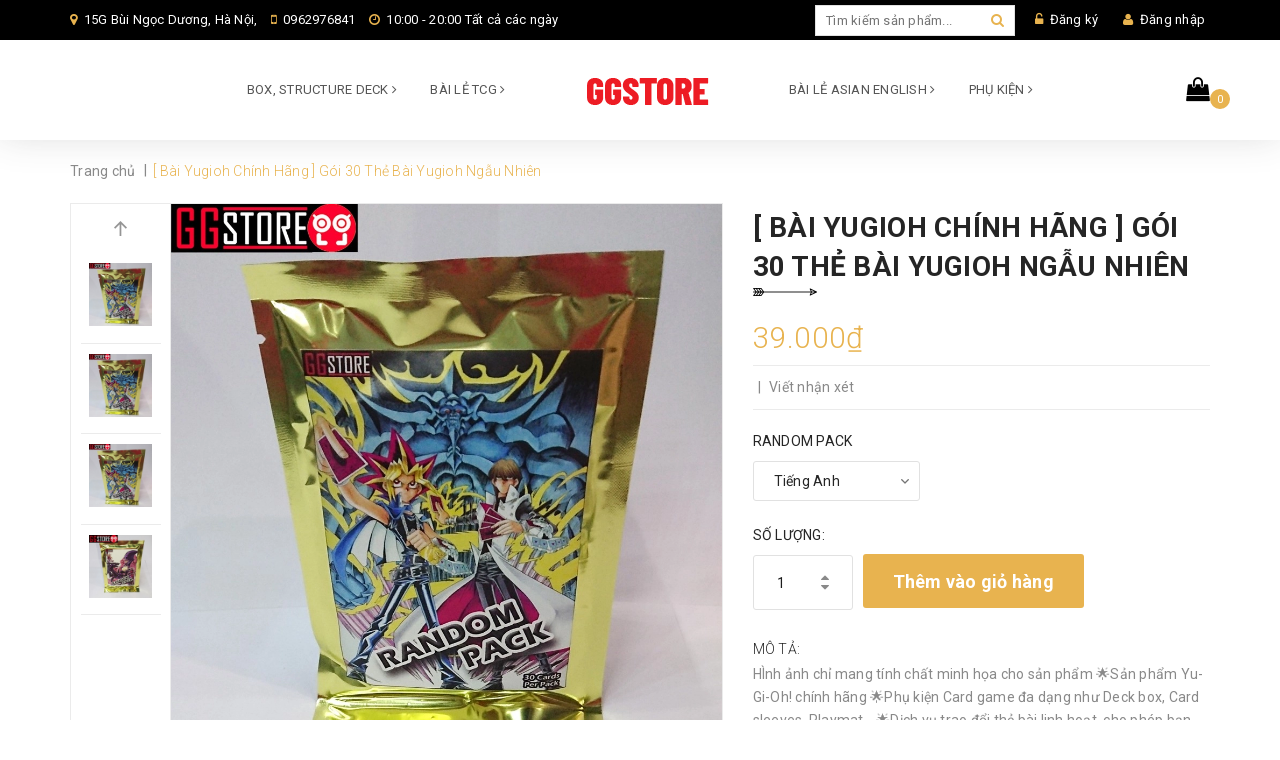

--- FILE ---
content_type: text/html; charset=utf-8
request_url: https://ggstore.vn/bai-yugioh-chinh-hang-goi-30-the-bai-yugioh-ngau-nhien
body_size: 20169
content:
<!DOCTYPE html>
<html lang="vi">
	<head>
		<meta charset="UTF-8" />
		<meta name="viewport" content="width=device-width, initial-scale=1, maximum-scale=1">		
		<title>
			[ Bài Yugioh Chính Hãng ] Gói 30 Thẻ Bài Yugioh Ngẫu Nhiên  			
		</title>
		<!-- ================= Page description ================== -->
		
		<meta name="description" content="H&#204;nh ảnh chỉ mang t&#237;nh chất minh họa cho sản phẩm &#127775;Sản phẩm Yu-Gi-Oh! ch&#237;nh h&#227;ng &#127775;Phụ kiện Card game đa dạng như Deck box, Card sleeves, Playmat… &#127775;Dịch vụ trao đổi thẻ b&#224;i linh hoạt, cho ph&#233;p bạn mua b&#225;n v&#224; đặt h&#224;ng những thẻ b&#224;i đơn m&#224; bạn mong muốn. &#127775;Cộng đồng Yu-Gi-Oh! đ&#244;ng đảo, giao lưu trong tất cả c&#225;c buổi tr">
		
		<!-- ================= Meta ================== -->
		<meta name="keywords" content="[ Bài Yugioh Chính Hãng ] Gói 30 Thẻ Bài Yugioh Ngẫu Nhiên, Shopee, Shopee_GG Store Yugioh, GG STORE CARDGAME, ggstore.vn"/>		
		<link rel="canonical" href="https://ggstore.vn/bai-yugioh-chinh-hang-goi-30-the-bai-yugioh-ngau-nhien"/>
		<meta name='revisit-after' content='1 days' />
		<meta name="robots" content="noodp,index,follow" />
		<!-- ================= Favicon ================== -->
		
		<link rel="icon" href="//bizweb.dktcdn.net/100/511/664/themes/943620/assets/favicon.png?1765001674360" type="image/x-icon" />
		
		<!-- Facebook Open Graph meta tags -->
		

	<meta property="og:type" content="product">
	<meta property="og:title" content="[ Bài Yugioh Chính Hãng ] Gói 30 Thẻ Bài Yugioh Ngẫu Nhiên">
	
		<meta property="og:image" content="http://bizweb.dktcdn.net/thumb/grande/100/511/664/products/13671818-c2be-40a7-8d36-d1cc6774e806.jpg?v=1712042207037">
		<meta property="og:image:secure_url" content="https://bizweb.dktcdn.net/thumb/grande/100/511/664/products/13671818-c2be-40a7-8d36-d1cc6774e806.jpg?v=1712042207037">
	
		<meta property="og:image" content="http://bizweb.dktcdn.net/thumb/grande/100/511/664/products/e4bf6498-012d-4671-8168-965944f75660.jpg?v=1741591864097">
		<meta property="og:image:secure_url" content="https://bizweb.dktcdn.net/thumb/grande/100/511/664/products/e4bf6498-012d-4671-8168-965944f75660.jpg?v=1741591864097">
	
		<meta property="og:image" content="http://bizweb.dktcdn.net/thumb/grande/100/511/664/products/75764a1c-2377-4276-ad78-77c65d759fcb.jpg?v=1741598823553">
		<meta property="og:image:secure_url" content="https://bizweb.dktcdn.net/thumb/grande/100/511/664/products/75764a1c-2377-4276-ad78-77c65d759fcb.jpg?v=1741598823553">
	
	<meta property="og:price:amount" content="39.000">
	<meta property="og:price:currency" content="VND">

<meta property="og:description" content="HÌnh ảnh chỉ mang tính chất minh họa cho sản phẩm 🌟Sản phẩm Yu-Gi-Oh! chính hãng 🌟Phụ kiện Card game đa dạng như Deck box, Card sleeves, Playmat… 🌟Dịch vụ trao đổi thẻ bài linh hoạt, cho phép bạn mua bán và đặt hàng những thẻ bài đơn mà bạn mong muốn. 🌟Cộng đồng Yu-Gi-Oh! đông đảo, giao lưu trong tất cả các buổi tr">
<meta property="og:url" content="https://ggstore.vn/bai-yugioh-chinh-hang-goi-30-the-bai-yugioh-ngau-nhien">
<meta property="og:site_name" content="GG STORE CARDGAME">
		<!-- Bizweb conter for header -->
		<link rel="preload" as='style' type="text/css" href="//bizweb.dktcdn.net/100/511/664/themes/943620/assets/plugin.scss.css?1765001674360">
<link rel="preload" as='style' type="text/css" href="//bizweb.dktcdn.net/100/511/664/themes/943620/assets/base.scss.css?1765001674360">
<link rel="preload" as='style' type="text/css" href="//bizweb.dktcdn.net/100/511/664/themes/943620/assets/style.scss.css?1765001674360">
<link rel="preload" as='style' type="text/css" href="//bizweb.dktcdn.net/100/511/664/themes/943620/assets/module.scss.css?1765001674360">
<link rel="preload" as='style' type="text/css" href="//bizweb.dktcdn.net/100/511/664/themes/943620/assets/responsive.scss.css?1765001674360">
<link rel="preload" as='style'  type="text/css" href="//bizweb.dktcdn.net/100/511/664/themes/943620/assets/swiper.scss.css?1765001674360">
<link href="//bizweb.dktcdn.net/100/511/664/themes/943620/assets/swiper.scss.css?1765001674360" rel="stylesheet" type="text/css" media="all" />
<link href="//bizweb.dktcdn.net/100/511/664/themes/943620/assets/plugin.scss.css?1765001674360" rel="stylesheet" type="text/css" media="all" />
<link href="//bizweb.dktcdn.net/100/511/664/themes/943620/assets/base.scss.css?1765001674360" rel="stylesheet" type="text/css" media="all" />		
<link href="//bizweb.dktcdn.net/100/511/664/themes/943620/assets/style.scss.css?1765001674360" rel="stylesheet" type="text/css" media="all" />	
<link href="//bizweb.dktcdn.net/100/511/664/themes/943620/assets/module.scss.css?1765001674360" rel="stylesheet" type="text/css" media="all" />
<link href="//bizweb.dktcdn.net/100/511/664/themes/943620/assets/responsive.scss.css?1765001674360" rel="stylesheet" type="text/css" media="all" />

		
			
		<script>
	var Bizweb = Bizweb || {};
	Bizweb.store = 'gg-store-cardgame.mysapo.net';
	Bizweb.id = 511664;
	Bizweb.theme = {"id":943620,"name":"Winehourse","role":"main"};
	Bizweb.template = 'product';
	if(!Bizweb.fbEventId)  Bizweb.fbEventId = 'xxxxxxxx-xxxx-4xxx-yxxx-xxxxxxxxxxxx'.replace(/[xy]/g, function (c) {
	var r = Math.random() * 16 | 0, v = c == 'x' ? r : (r & 0x3 | 0x8);
				return v.toString(16);
			});		
</script>
<script>
	(function () {
		function asyncLoad() {
			var urls = ["https://newcollectionfilter.sapoapps.vn/genscript/script.js?store=gg-store-cardgame.mysapo.net"];
			for (var i = 0; i < urls.length; i++) {
				var s = document.createElement('script');
				s.type = 'text/javascript';
				s.async = true;
				s.src = urls[i];
				var x = document.getElementsByTagName('script')[0];
				x.parentNode.insertBefore(s, x);
			}
		};
		window.attachEvent ? window.attachEvent('onload', asyncLoad) : window.addEventListener('load', asyncLoad, false);
	})();
</script>


<script>
	window.BizwebAnalytics = window.BizwebAnalytics || {};
	window.BizwebAnalytics.meta = window.BizwebAnalytics.meta || {};
	window.BizwebAnalytics.meta.currency = 'VND';
	window.BizwebAnalytics.tracking_url = '/s';

	var meta = {};
	
	meta.product = {"id": 34880656, "vendor": "", "name": "[ Bài Yugioh Chính Hãng ] Gói 30 Thẻ Bài Yugioh Ngẫu Nhiên",
	"type": "", "price": 39000 };
	
	
	for (var attr in meta) {
	window.BizwebAnalytics.meta[attr] = meta[attr];
	}
</script>

	
		<script src="/dist/js/stats.min.js?v=96f2ff2"></script>
	












		
<script type="application/ld+json">
        {
        "@context": "http://schema.org",
        "@type": "BreadcrumbList",
        "itemListElement": 
        [
            {
                "@type": "ListItem",
                "position": 1,
                "item": 
                {
                  "@id": "https://ggstore.vn",
                  "name": "Trang chủ"
                }
            },
      
            {
                "@type": "ListItem",
                "position": 2,
                "item": 
                {
                  "@id": "https://ggstore.vn/bai-yugioh-chinh-hang-goi-30-the-bai-yugioh-ngau-nhien",
                  "name": "[ Bài Yugioh Chính Hãng ] Gói 30 Thẻ Bài Yugioh Ngẫu Nhiên"
                }
            }
      
        
      
      
      
      
    
        ]
        }
</script>

		
		<script>var ProductReviewsAppUtil=ProductReviewsAppUtil || {};</script>
		
		<link rel="preload" as="script" href="//bizweb.dktcdn.net/100/511/664/themes/943620/assets/swiper-min.js?1765001674360" />
		<script src="//bizweb.dktcdn.net/100/511/664/themes/943620/assets/swiper-min.js?1765001674360" type="text/javascript"></script>
		<link rel="preload" as="script" href="//bizweb.dktcdn.net/100/511/664/themes/943620/assets/plugin_main.js?1765001674360" />
		<script src="//bizweb.dktcdn.net/100/511/664/themes/943620/assets/plugin_main.js?1765001674360" type="text/javascript"></script>
		<script>
			$(document).ready(function ($) {
				awe_lazyloadImage();
			});
			function awe_lazyloadImage() {
				var ll = new LazyLoad({
					elements_selector: ".lazyload",
					load_delay: 100,
					threshold: 0
				});
			} window.awe_lazyloadImage=awe_lazyloadImage;
		</script>
	<link href="//bizweb.dktcdn.net/100/511/664/themes/943620/assets/cf-stylesheet.css?1765001674360" rel="stylesheet" type="text/css" media="all" />
</head>
	<body>		
		<!-- Main content -->
		<header class="header">	
	<div class="topbar">
		<div class="container">
			<div class="row">
				<div class="col-sm-6 col-md-7 a-left">
					<span class="header-contact-item"><i class="fa fa-map-marker"></i> 
						
						
						15G Bùi Ngọc Dương, Hà Nội, 
							</span>
					<span class="header-contact-item hidden-sm"><i class="fa fa-mobile"></i>
						<a href="tel:0962976841" style="color: #fff;">0962976841</a>
					</span>

					<span class="header-contact-item hidden-sm hidden-xs hidden-md"><i class="fa fa-clock-o"></i>
						10:00 - 20:00 Tất cả các ngày 
					</span>

				</div>
				<div class="col-sm-6 col-md-5 col-xs-12">

					<ul class="list-inline f-right">
						
						<li><i class="fa fa-unlock-alt"></i> <a href="/account/register">Đăng ký</a></li>
						<li><i class="fa fa-user"></i> <a href="/account/login">Đăng nhập</a></li>

							
						<li class="search">
							<a href="javascript:;"><i class="fa fa-search"></i></a>
							<div class="header_search search_form">
								<form class="input-group search-bar search_form" action="/search" method="get" role="search">		
									<input type="search" name="query" value="" placeholder="Tìm kiếm sản phẩm... " class="input-group-field st-default-search-input search-text" autocomplete="off">
									<span class="input-group-btn">
										<button class="btn icon-fallback-text">
											<i class="fa fa-search"></i>
										</button>
									</span>
								</form>
							</div>
						</li>
					</ul>

				</div>

			</div>
		</div>
	</div>

	

<nav>

	<ul id="nav" class="nav container">
		<li class="menu-bar hidden-md hidden-lg">
			<img src="//bizweb.dktcdn.net/100/511/664/themes/943620/assets/menu-bar.png?1765001674360" alt="menu bar" />
		</li>
		

		

		



		

		

		



		

		

		



		

		

		



		
		
		
		
		
		
		
		
		<li class="nav-item hidden-sm hidden-xs ">
			<a href="/collections/all" class="nav-link">BOX, STRUCTURE DECK <i class="fa fa-angle-right" data-toggle="dropdown"></i></a>


			<ul class="dropdown-menu">
				
				
				<li class="nav-item-lv2">
					<a class="nav-link" href="/sd">STRUCTURE DECK</a>
				</li>
				
				
				
				<li class="nav-item-lv2">
					<a class="nav-link" href="/box-pack">BOX AND PACK</a>
				</li>
				
				

			</ul>

		</li>
		

		
		
		
		
		
		
		
		
		<li class="nav-item hidden-sm hidden-xs ">
			<a href="/search" class="nav-link">BÀI LẺ TCG <i class="fa fa-angle-right" data-toggle="dropdown"></i></a>


			<ul class="dropdown-menu">
				
				
				<li class="dropdown-submenu nav-item-lv2">
					<a class="nav-link" href="/search">BOOSTER BOX <i class="fa fa-angle-right"></i></a>

					<ul class="dropdown-menu">
												
						<li class="nav-item-lv3">
							<a class="nav-link" href="/alin-tcg">ALIN</a>
						</li>						
												
						<li class="nav-item-lv3">
							<a class="nav-link" href="/ra04">RA04</a>
						</li>						
												
						<li class="nav-item-lv3">
							<a class="nav-link" href="/crossover-breakers-ae">CRBR</a>
						</li>						
												
						<li class="nav-item-lv3">
							<a class="nav-link" href="/mp24">MP24</a>
						</li>						
												
						<li class="nav-item-lv3">
							<a class="nav-link" href="/ra02">RA02</a>
						</li>						
												
						<li class="nav-item-lv3">
							<a class="nav-link" href="/lede-tcg">LEDE</a>
						</li>						
												
						<li class="nav-item-lv3">
							<a class="nav-link" href="/age-of-overlord">AGOV</a>
						</li>						
												
						<li class="nav-item-lv3">
							<a class="nav-link" href="/dune">DUNE</a>
						</li>						
												
						<li class="nav-item-lv3">
							<a class="nav-link" href="/ra01">RA01</a>
						</li>						
												
						<li class="nav-item-lv3">
							<a class="nav-link" href="/blmr">BLMR</a>
						</li>						
												
						<li class="nav-item-lv3">
							<a class="nav-link" href="/mp23">MP23</a>
						</li>						
												
						<li class="nav-item-lv3">
							<a class="nav-link" href="/ra01">RA01</a>
						</li>						
						
					</ul>                      
				</li>
				
				
				
				<li class="dropdown-submenu nav-item-lv2">
					<a class="nav-link" href="/search">STRUCTURE DECK <i class="fa fa-angle-right"></i></a>

					<ul class="dropdown-menu">
												
						<li class="nav-item-lv3">
							<a class="nav-link" href="/sdck">SDCK</a>
						</li>						
												
						<li class="nav-item-lv3">
							<a class="nav-link" href="/sdcs">SDCS</a>
						</li>						
												
						<li class="nav-item-lv3">
							<a class="nav-link" href="/stax-stas">STAX-STAS</a>
						</li>						
						
					</ul>                      
				</li>
				
				
				
				<li class="dropdown-submenu nav-item-lv2">
					<a class="nav-link" href="/search">KHÁC <i class="fa fa-angle-right"></i></a>

					<ul class="dropdown-menu">
												
						<li class="nav-item-lv3">
							<a class="nav-link" href="/speed-duel-gx-midterm-paradox">SGX2</a>
						</li>						
						
					</ul>                      
				</li>
				
				

			</ul>

		</li>
		

		
		
		
		<li class="nav-item logo inline-block">
			
			<a href="/" class="logo-wrapper ">					
				<img src="//bizweb.dktcdn.net/100/511/664/themes/943620/assets/logo.png?1765001674360" alt="logo ">					
			</a>
				
		</li>

		
		<li class="nav-item hidden-sm hidden-xs ">
			<a href="/" class="nav-link">BÀI LẺ ASIAN ENGLISH <i class="fa fa-angle-right" data-toggle="dropdown"></i></a>
			<ul class="dropdown-menu">
				
				
				<li class="dropdown-submenu nav-item-lv2">
					<a class="nav-link" href="/">MAIN BOOSTER BOX <i class="fa fa-angle-right"></i></a>
					<ul class="dropdown-menu">
												
						<li class="nav-item-lv3">
							<a class="nav-link" href="/crossover-breakers-ae-2">DBCB</a>
						</li>						
												
						<li class="nav-item-lv3">
							<a class="nav-link" href="/crossover-breakers-ae-1">SUDA</a>
						</li>						
												
						<li class="nav-item-lv3">
							<a class="nav-link" href="/creation-pack-07-ae">CR07</a>
						</li>						
												
						<li class="nav-item-lv3">
							<a class="nav-link" href="/info">INFO</a>
						</li>						
												
						<li class="nav-item-lv3">
							<a class="nav-link" href="/es01">ES01</a>
						</li>						
												
						<li class="nav-item-lv3">
							<a class="nav-link" href="/phni-ae">PHNI</a>
						</li>						
												
						<li class="nav-item-lv3">
							<a class="nav-link" href="/agov-ae">AGOV AE</a>
						</li>						
												
						<li class="nav-item-lv3">
							<a class="nav-link" href="/cr03">CR03</a>
						</li>						
												
						<li class="nav-item-lv3">
							<a class="nav-link" href="/creation-pack-01">CR01</a>
						</li>						
												
						<li class="nav-item-lv3">
							<a class="nav-link" href="/rc04">RC04</a>
						</li>						
						
					</ul>                      
				</li>
				
				
				
				<li class="dropdown-submenu nav-item-lv2">
					<a class="nav-link" href="/search">STRUCTURE DECK <i class="fa fa-angle-right"></i></a>
					<ul class="dropdown-menu">
												
						<li class="nav-item-lv3">
							<a class="nav-link" href="/sdss">SDSS</a>
						</li>						
												
						<li class="nav-item-lv3">
							<a class="nav-link" href="/sdid">SDID</a>
						</li>						
												
						<li class="nav-item-lv3">
							<a class="nav-link" href="/sdrb">SDRB</a>
						</li>						
						
					</ul>                      
				</li>
				
				

			</ul>

		</li>
		

		
		
		
		
		
		
		
		
		<li class="nav-item hidden-sm hidden-xs ">
			<a href="/" class="nav-link">PHỤ KIỆN <i class="fa fa-angle-right" data-toggle="dropdown"></i></a>


			<ul class="dropdown-menu">
				
				
				<li class="nav-item-lv2">
					<a class="nav-link" href="/deck-box">DECK BOX</a>
				</li>
				
				
				
				<li class="nav-item-lv2">
					<a class="nav-link" href="/album">ALBUM</a>
				</li>
				
				
				
				<li class="nav-item-lv2">
					<a class="nav-link" href="/boc-bai-co-ban">BỌC BÀI YUGIOH</a>
				</li>
				
				
				
				<li class="nav-item-lv2">
					<a class="nav-link" href="/double-sleeves">BỌC BÀI STANDARD</a>
				</li>
				
				
				
				<li class="nav-item-lv2">
					<a class="nav-link" href="/boc-bai">PLAYMAT</a>
				</li>
				
				
				
				<li class="nav-item-lv2">
					<a class="nav-link" href="/the-custom">THẺ CUSTOM</a>
				</li>
				
				

			</ul>

		</li>
		

		
		

		<li class="top-cart-contain f-right">
			<div class="mini-cart text-xs-center">
				<div class="heading-cart">
					<a class="cart-icon" href="/cart">
						<i class="fa fa-shopping-bag"></i>
						<span class="cartCount count_item_pr" id="cart-total"></span>
					</a>
				</div>	
				<div class="top-cart-content">					
					<ul id="cart-sidebar" class="mini-products-list count_li">
						<li class="list-item">
							<ul></ul>
						</li>
						<li class="action">
							<ul>
								<li class="li-fix-1">
									<div class="top-subtotal">
										Tổng tiền thanh toán: 
										<span class="price"></span>
									</div>
								</li>
								<li class="li-fix-2" style="">
									<div class="actions">
										<a href="/cart" class="btn btn-primary">
											<span>Giỏ hàng</span>
										</a>
										<a href="/checkout" class="btn btn-checkout btn-gray">
											<span>Thanh toán</span>
										</a>
									</div>
								</li>
							</ul>
						</li>
					</ul>
				</div>
			</div>
		</li>
	</ul>



</nav>
	<nav>
		<ul id="nav-mobile" class="nav hidden-md hidden-lg container">
			


			
			<li class="nav-item ">
				<a href="/collections/all" class="nav-link">BOX, STRUCTURE DECK <i class="fa faa fa-angle-right"></i></a>

				<ul class="dropdown-menu">
					
					
					<li class="nav-item-lv2">
						<a class="nav-link" href="/sd">STRUCTURE DECK</a>
					</li>
					
					
					
					<li class="nav-item-lv2">
						<a class="nav-link" href="/box-pack">BOX AND PACK</a>
					</li>
					
					

				</ul>

			</li>

			
			


			
			<li class="nav-item ">
				<a href="/search" class="nav-link">BÀI LẺ TCG <i class="fa faa fa-angle-right"></i></a>

				<ul class="dropdown-menu">
					
					
					<li class="dropdown-submenu nav-item-lv2">
						<a class="nav-link" href="/search">BOOSTER BOX <i class="fa faa fa-angle-right"></i></a>

						<ul class="dropdown-menu">
													
							<li class="nav-item-lv3">
								<a class="nav-link" href="/alin-tcg">ALIN</a>
							</li>						
													
							<li class="nav-item-lv3">
								<a class="nav-link" href="/ra04">RA04</a>
							</li>						
													
							<li class="nav-item-lv3">
								<a class="nav-link" href="/crossover-breakers-ae">CRBR</a>
							</li>						
													
							<li class="nav-item-lv3">
								<a class="nav-link" href="/mp24">MP24</a>
							</li>						
													
							<li class="nav-item-lv3">
								<a class="nav-link" href="/ra02">RA02</a>
							</li>						
													
							<li class="nav-item-lv3">
								<a class="nav-link" href="/lede-tcg">LEDE</a>
							</li>						
													
							<li class="nav-item-lv3">
								<a class="nav-link" href="/age-of-overlord">AGOV</a>
							</li>						
													
							<li class="nav-item-lv3">
								<a class="nav-link" href="/dune">DUNE</a>
							</li>						
													
							<li class="nav-item-lv3">
								<a class="nav-link" href="/ra01">RA01</a>
							</li>						
													
							<li class="nav-item-lv3">
								<a class="nav-link" href="/blmr">BLMR</a>
							</li>						
													
							<li class="nav-item-lv3">
								<a class="nav-link" href="/mp23">MP23</a>
							</li>						
													
							<li class="nav-item-lv3">
								<a class="nav-link" href="/ra01">RA01</a>
							</li>						
							
						</ul>                      
					</li>
					
					
					
					<li class="dropdown-submenu nav-item-lv2">
						<a class="nav-link" href="/search">STRUCTURE DECK <i class="fa faa fa-angle-right"></i></a>

						<ul class="dropdown-menu">
													
							<li class="nav-item-lv3">
								<a class="nav-link" href="/sdck">SDCK</a>
							</li>						
													
							<li class="nav-item-lv3">
								<a class="nav-link" href="/sdcs">SDCS</a>
							</li>						
													
							<li class="nav-item-lv3">
								<a class="nav-link" href="/stax-stas">STAX-STAS</a>
							</li>						
							
						</ul>                      
					</li>
					
					
					
					<li class="dropdown-submenu nav-item-lv2">
						<a class="nav-link" href="/search">KHÁC <i class="fa faa fa-angle-right"></i></a>

						<ul class="dropdown-menu">
													
							<li class="nav-item-lv3">
								<a class="nav-link" href="/speed-duel-gx-midterm-paradox">SGX2</a>
							</li>						
							
						</ul>                      
					</li>
					
					

				</ul>

			</li>

			
			


			
			<li class="nav-item ">
				<a href="/" class="nav-link">BÀI LẺ ASIAN ENGLISH <i class="fa faa fa-angle-right"></i></a>

				<ul class="dropdown-menu">
					
					
					<li class="dropdown-submenu nav-item-lv2">
						<a class="nav-link" href="/">MAIN BOOSTER BOX <i class="fa faa fa-angle-right"></i></a>

						<ul class="dropdown-menu">
													
							<li class="nav-item-lv3">
								<a class="nav-link" href="/crossover-breakers-ae-2">DBCB</a>
							</li>						
													
							<li class="nav-item-lv3">
								<a class="nav-link" href="/crossover-breakers-ae-1">SUDA</a>
							</li>						
													
							<li class="nav-item-lv3">
								<a class="nav-link" href="/creation-pack-07-ae">CR07</a>
							</li>						
													
							<li class="nav-item-lv3">
								<a class="nav-link" href="/info">INFO</a>
							</li>						
													
							<li class="nav-item-lv3">
								<a class="nav-link" href="/es01">ES01</a>
							</li>						
													
							<li class="nav-item-lv3">
								<a class="nav-link" href="/phni-ae">PHNI</a>
							</li>						
													
							<li class="nav-item-lv3">
								<a class="nav-link" href="/agov-ae">AGOV AE</a>
							</li>						
													
							<li class="nav-item-lv3">
								<a class="nav-link" href="/cr03">CR03</a>
							</li>						
													
							<li class="nav-item-lv3">
								<a class="nav-link" href="/creation-pack-01">CR01</a>
							</li>						
													
							<li class="nav-item-lv3">
								<a class="nav-link" href="/rc04">RC04</a>
							</li>						
							
						</ul>                      
					</li>
					
					
					
					<li class="dropdown-submenu nav-item-lv2">
						<a class="nav-link" href="/search">STRUCTURE DECK <i class="fa faa fa-angle-right"></i></a>

						<ul class="dropdown-menu">
													
							<li class="nav-item-lv3">
								<a class="nav-link" href="/sdss">SDSS</a>
							</li>						
													
							<li class="nav-item-lv3">
								<a class="nav-link" href="/sdid">SDID</a>
							</li>						
													
							<li class="nav-item-lv3">
								<a class="nav-link" href="/sdrb">SDRB</a>
							</li>						
							
						</ul>                      
					</li>
					
					

				</ul>

			</li>

			
			


			
			<li class="nav-item ">
				<a href="/" class="nav-link">PHỤ KIỆN <i class="fa faa fa-angle-right"></i></a>

				<ul class="dropdown-menu">
					
					
					<li class="nav-item-lv2">
						<a class="nav-link" href="/deck-box">DECK BOX</a>
					</li>
					
					
					
					<li class="nav-item-lv2">
						<a class="nav-link" href="/album">ALBUM</a>
					</li>
					
					
					
					<li class="nav-item-lv2">
						<a class="nav-link" href="/boc-bai-co-ban">BỌC BÀI YUGIOH</a>
					</li>
					
					
					
					<li class="nav-item-lv2">
						<a class="nav-link" href="/double-sleeves">BỌC BÀI STANDARD</a>
					</li>
					
					
					
					<li class="nav-item-lv2">
						<a class="nav-link" href="/boc-bai">PLAYMAT</a>
					</li>
					
					
					
					<li class="nav-item-lv2">
						<a class="nav-link" href="/the-custom">THẺ CUSTOM</a>
					</li>
					
					

				</ul>

			</li>

			
			
		</ul>
	</nav>

</header>
		<link rel="stylesheet" href="https://cdnjs.cloudflare.com/ajax/libs/Swiper/3.4.2/css/swiper.min.css">
<script src="https://cdnjs.cloudflare.com/ajax/libs/Swiper/3.4.2/js/swiper.jquery.min.js"></script>







<section class="bread-crumb">
	<div class="container">
		<div class="row">
			<div class="col-xs-12 a-left">
				<ul class="breadcrumb">					
					<li class="home">
						<a  href="/" ><span >Trang chủ</span></a>						
						<span class="br-line">|</span>
					</li>
					
					
					<li><strong><span>[ Bài Yugioh Chính Hãng ] Gói 30 Thẻ Bài Yugioh Ngẫu Nhiên</span></strong></li>
					
				</ul>
			</div>
		</div>
	</div>
</section>
<section class="product" itemscope itemtype="http://schema.org/Product">	
	<meta itemprop="category" content="">
	<meta itemprop="url" content="//ggstore.vn/bai-yugioh-chinh-hang-goi-30-the-bai-yugioh-ngau-nhien">
	<meta itemprop="name" content="[ Bài Yugioh Chính Hãng ] Gói 30 Thẻ Bài Yugioh Ngẫu Nhiên">
	<meta itemprop="image" content="http://bizweb.dktcdn.net/thumb/grande/100/511/664/products/13671818-c2be-40a7-8d36-d1cc6774e806.jpg?v=1712042207037">
	<meta itemprop="description" content="HÌnh ảnh chỉ mang tính chất minh họa cho sản phẩm 
🌟Sản phẩm Yu-Gi-Oh! chính hãng
🌟Phụ kiện Card game đa dạng như Deck box, Card sleeves, Playmat…
🌟Dịch vụ trao đổi thẻ bài linh hoạt, cho phép bạn mua bán và đặt hàng những thẻ bài đơn mà bạn mong muốn.
🌟Cộng đồng Yu-Gi-Oh! đông đảo, giao lưu trong tất cả các buổi trong tuần.
🌟Mọi thắc mắc, khiếu nại các bạn liên lạc với shop qua shopee hoặc hotline nhé ạ">
	<meta itemprop="sku" content="0003728">
	<meta itemprop="gtin" content="0003728">
	<div class="d-none hidden" itemprop="offers" itemscope itemtype="http://schema.org/Offer">
		<div class="inventory_quantity hidden" itemscope itemtype="http://schema.org/ItemAvailability">
			<span class="a-stock" itemprop="supersededBy">
				Còn hàng
			</span>
		</div>
		<link itemprop="availability" href="http://schema.org/InStock">
		<meta itemprop="priceCurrency" content="VND">
		<meta itemprop="price" content="39000">
		<meta itemprop="url" content="https://ggstore.vn/bai-yugioh-chinh-hang-goi-30-the-bai-yugioh-ngau-nhien">
		<span itemprop="UnitPriceSpecification" itemscope itemtype="https://schema.org/Downpayment">
			<meta itemprop="priceType" content="39000">
		</span>
		<meta itemprop="priceValidUntil" content="2099-01-01">
	</div>
	<div class="d-none hidden" id="https://ggstore.vn" itemprop="seller" itemtype="http://schema.org/Organization" itemscope>
		<meta itemprop="name" content="GG STORE CARDGAME" />
		<meta itemprop="url" content="https://ggstore.vn" />
		<meta itemprop="logo" content="http://bizweb.dktcdn.net/100/511/664/themes/943620/assets/logo.png?1765001674360" />
	</div>
	<div class="container">
		<div class="row">
			<div class="col-xs-12 details-product">
				<div class="row">
					<div class="col-xs-12 col-sm-12 col-md-6 col-lg-7 relative product-image-block ">
						<div class="large-image featured-image">
							<a href="//bizweb.dktcdn.net/thumb/1024x1024/100/511/664/products/13671818-c2be-40a7-8d36-d1cc6774e806.jpg?v=1712042207037" data-rel="prettyPhoto[product-gallery]">
								<img id="zoom_01" src="//bizweb.dktcdn.net/thumb/1024x1024/100/511/664/products/13671818-c2be-40a7-8d36-d1cc6774e806.jpg?v=1712042207037" alt="[ Bài Yugioh Chính Hãng ] Gói 30 Thẻ Bài Yugioh Ngẫu Nhiên">
							</a>							
							<div class="hidden">
								
								<div class="item">
									<a href="https://bizweb.dktcdn.net/100/511/664/products/13671818-c2be-40a7-8d36-d1cc6774e806.jpg?v=1712042207037" data-image="https://bizweb.dktcdn.net/100/511/664/products/13671818-c2be-40a7-8d36-d1cc6774e806.jpg?v=1712042207037" data-zoom-image="https://bizweb.dktcdn.net/100/511/664/products/13671818-c2be-40a7-8d36-d1cc6774e806.jpg?v=1712042207037" data-rel="prettyPhoto[product-gallery]">										
									</a>
								</div>	
								
								<div class="item">
									<a href="https://bizweb.dktcdn.net/100/511/664/products/e4bf6498-012d-4671-8168-965944f75660.jpg?v=1741591864097" data-image="https://bizweb.dktcdn.net/100/511/664/products/e4bf6498-012d-4671-8168-965944f75660.jpg?v=1741591864097" data-zoom-image="https://bizweb.dktcdn.net/100/511/664/products/e4bf6498-012d-4671-8168-965944f75660.jpg?v=1741591864097" data-rel="prettyPhoto[product-gallery]">										
									</a>
								</div>	
								
								<div class="item">
									<a href="https://bizweb.dktcdn.net/100/511/664/products/75764a1c-2377-4276-ad78-77c65d759fcb.jpg?v=1741598823553" data-image="https://bizweb.dktcdn.net/100/511/664/products/75764a1c-2377-4276-ad78-77c65d759fcb.jpg?v=1741598823553" data-zoom-image="https://bizweb.dktcdn.net/100/511/664/products/75764a1c-2377-4276-ad78-77c65d759fcb.jpg?v=1741598823553" data-rel="prettyPhoto[product-gallery]">										
									</a>
								</div>	
								
								<div class="item">
									<a href="https://bizweb.dktcdn.net/100/511/664/products/8d95a7bd4790044ec2bc7dc61b8265dd.jpg?v=1741598823560" data-image="https://bizweb.dktcdn.net/100/511/664/products/8d95a7bd4790044ec2bc7dc61b8265dd.jpg?v=1741598823560" data-zoom-image="https://bizweb.dktcdn.net/100/511/664/products/8d95a7bd4790044ec2bc7dc61b8265dd.jpg?v=1741598823560" data-rel="prettyPhoto[product-gallery]">										
									</a>
								</div>	
								
							</div>
						</div>
						
						<div id="gallery_01"  class="swiper-container more-views" data-margin="10" data-items="5" data-direction="vertical" >
							<div class="swiper-wrapper">

								
								
								
								
								<div class="swiper-slide">
									<a href="//bizweb.dktcdn.net/thumb/1024x1024/100/511/664/products/13671818-c2be-40a7-8d36-d1cc6774e806.jpg?v=1712042207037" class="thumb-link" title="" rel="//bizweb.dktcdn.net/thumb/1024x1024/100/511/664/products/13671818-c2be-40a7-8d36-d1cc6774e806.jpg?v=1712042207037">
										<img src="//bizweb.dktcdn.net/thumb/compact/100/511/664/products/13671818-c2be-40a7-8d36-d1cc6774e806.jpg?v=1712042207037" alt="[ Bài Yugioh Chính Hãng ] Gói 30 Thẻ Bài Yugioh Ngẫu Nhiên">
									</a>
								</div>
								
								
								
								
								<div class="swiper-slide">
									<a href="//bizweb.dktcdn.net/thumb/1024x1024/100/511/664/products/e4bf6498-012d-4671-8168-965944f75660.jpg?v=1741591864097" class="thumb-link" title="" rel="//bizweb.dktcdn.net/thumb/1024x1024/100/511/664/products/e4bf6498-012d-4671-8168-965944f75660.jpg?v=1741591864097">
										<img src="//bizweb.dktcdn.net/thumb/compact/100/511/664/products/e4bf6498-012d-4671-8168-965944f75660.jpg?v=1741591864097" alt="[ Bài Yugioh Chính Hãng ] Gói 30 Thẻ Bài Yugioh Ngẫu Nhiên">
									</a>
								</div>
								
								
								
								
								<div class="swiper-slide">
									<a href="//bizweb.dktcdn.net/thumb/1024x1024/100/511/664/products/75764a1c-2377-4276-ad78-77c65d759fcb.jpg?v=1741598823553" class="thumb-link" title="" rel="//bizweb.dktcdn.net/thumb/1024x1024/100/511/664/products/75764a1c-2377-4276-ad78-77c65d759fcb.jpg?v=1741598823553">
										<img src="//bizweb.dktcdn.net/thumb/compact/100/511/664/products/75764a1c-2377-4276-ad78-77c65d759fcb.jpg?v=1741598823553" alt="[ Bài Yugioh Chính Hãng ] Gói 30 Thẻ Bài Yugioh Ngẫu Nhiên">
									</a>
								</div>
								
								
								
								
								<div class="swiper-slide">
									<a href="//bizweb.dktcdn.net/thumb/1024x1024/100/511/664/products/8d95a7bd4790044ec2bc7dc61b8265dd.jpg?v=1741598823560" class="thumb-link" title="" rel="//bizweb.dktcdn.net/thumb/1024x1024/100/511/664/products/8d95a7bd4790044ec2bc7dc61b8265dd.jpg?v=1741598823560">
										<img src="//bizweb.dktcdn.net/thumb/compact/100/511/664/products/8d95a7bd4790044ec2bc7dc61b8265dd.jpg?v=1741598823560" alt="[ Bài Yugioh Chính Hãng ] Gói 30 Thẻ Bài Yugioh Ngẫu Nhiên">
									</a>
								</div>
								               
							</div>  
						</div>
						<div class="more-views">
							<div class="swiper-button-next"></div>
							<div class="swiper-button-prev"></div>
						</div>
						<div  class="owl-carousel owl-theme thumbnail-product hidden" data-md-items="3" data-sm-items="3" data-xs-items="3" data-smxs-items="3" data-margin="20">
							
							
							
							
							<div class="item">
								<a href="javascript:void(0);" data-image="https://bizweb.dktcdn.net/100/511/664/products/13671818-c2be-40a7-8d36-d1cc6774e806.jpg?v=1712042207037" data-zoom-image="//bizweb.dktcdn.net/thumb/1024x1024/100/511/664/products/13671818-c2be-40a7-8d36-d1cc6774e806.jpg?v=1712042207037">
									<img  src="//bizweb.dktcdn.net/thumb/medium/100/511/664/products/13671818-c2be-40a7-8d36-d1cc6774e806.jpg?v=1712042207037" alt="[ Bài Yugioh Chính Hãng ] Gói 30 Thẻ Bài Yugioh Ngẫu Nhiên">
								</a>
							</div>
							
							
							
							
							<div class="item">
								<a href="javascript:void(0);" data-image="https://bizweb.dktcdn.net/100/511/664/products/e4bf6498-012d-4671-8168-965944f75660.jpg?v=1741591864097" data-zoom-image="//bizweb.dktcdn.net/thumb/1024x1024/100/511/664/products/e4bf6498-012d-4671-8168-965944f75660.jpg?v=1741591864097">
									<img  src="//bizweb.dktcdn.net/thumb/medium/100/511/664/products/e4bf6498-012d-4671-8168-965944f75660.jpg?v=1741591864097" alt="[ Bài Yugioh Chính Hãng ] Gói 30 Thẻ Bài Yugioh Ngẫu Nhiên">
								</a>
							</div>
							
							
							
							
							<div class="item">
								<a href="javascript:void(0);" data-image="https://bizweb.dktcdn.net/100/511/664/products/75764a1c-2377-4276-ad78-77c65d759fcb.jpg?v=1741598823553" data-zoom-image="//bizweb.dktcdn.net/thumb/1024x1024/100/511/664/products/75764a1c-2377-4276-ad78-77c65d759fcb.jpg?v=1741598823553">
									<img  src="//bizweb.dktcdn.net/thumb/medium/100/511/664/products/75764a1c-2377-4276-ad78-77c65d759fcb.jpg?v=1741598823553" alt="[ Bài Yugioh Chính Hãng ] Gói 30 Thẻ Bài Yugioh Ngẫu Nhiên">
								</a>
							</div>
							
							
							
							
							<div class="item">
								<a href="javascript:void(0);" data-image="https://bizweb.dktcdn.net/100/511/664/products/8d95a7bd4790044ec2bc7dc61b8265dd.jpg?v=1741598823560" data-zoom-image="//bizweb.dktcdn.net/thumb/1024x1024/100/511/664/products/8d95a7bd4790044ec2bc7dc61b8265dd.jpg?v=1741598823560">
									<img  src="//bizweb.dktcdn.net/thumb/medium/100/511/664/products/8d95a7bd4790044ec2bc7dc61b8265dd.jpg?v=1741598823560" alt="[ Bài Yugioh Chính Hãng ] Gói 30 Thẻ Bài Yugioh Ngẫu Nhiên">
								</a>
							</div>
							
						</div>
						
					</div>
					<div class="col-xs-12 col-sm-12 col-md-6 col-lg-5 details-pro">
						<h1 class="title-head page-title" itemprop="name">[ Bài Yugioh Chính Hãng ] Gói 30 Thẻ Bài Yugioh Ngẫu Nhiên</h1>
						<div class="price-box">
							
							<span class="special-price"><span class="price product-price"></span> </span> <!-- Giá Khuyến mại -->
							<span class="old-price"><del class="price product-price-old" ></del> </span> <!-- Giá gốc -->
							
						</div>
						<div class="detail-header-info hidden">
							Tình trạng: 
							 
							
							
							<span class="inventory_quantity">Còn 868 sản phẩm</span>							
							
							
							
							<span class="line">|</span>
							Mã SP: 
							<span class="masp">0003728</span>
						</div>
						<div class="product-review">
							<div class="bizweb-product-reviews-badge inline-block" data-id="34880656"></div>
							<div class="line inline-block"><span> | </span></div>
							<div class="review-now inline-block" onclick="scrollToxx();"><span>Viết nhận xét</span></div>
						</div>
						<div class="form-product">
							<form enctype="multipart/form-data" id="add-to-cart-form" action="/cart/add" method="post" class="form-inline">
								<div class="box-variant clearfix">

									 
									<fieldset class="form-group">
										<select id="product-selectors" class="form-control form-control-lg" name="variantId" style="display:none">
											
											<option  selected="selected"  value="111853946">Tiếng Anh - 39.000₫</option>
											
											<option  value="111853947">Full Foil Tiếng Anh - 190.000₫</option>
											
											<option  value="111853948">Tiếng Nhật - 49.000₫</option>
											
										</select>
									</fieldset>
									

								</div>
								<div class="form-group form-groupx form-detail-action ">
									<label>Số lượng: </label>
									<div class="custom custom-btn-number">																			
										<span class="qtyminus" data-field="quantity"><i class="fa fa-caret-down"></i></span>
										<input type="text" class="input-text qty" data-field='quantity' title="Só lượng" value="1" maxlength="12" id="qty" name="quantity">									
										<span class="qtyplus" data-field="quantity"><i class="fa fa-caret-up"></i></span>										
									</div>
																		
									<button type="submit" class="btn btn-lg btn-primary btn-cart btn-cart2 add_to_cart btn_buy add_to_cart" title="Cho vào giỏ hàng">
										<span>Mua hàng</span>
									</button>									
																	
								</div>									
							</form>
						</div>
											
						<div class="product_description margin-bottom-20">
							<label>Mô tả: </label>
							<div class="rte description">
								
								HÌnh ảnh chỉ mang tính chất minh họa cho sản phẩm 
🌟Sản phẩm Yu-Gi-Oh! chính hãng
🌟Phụ kiện Card game đa dạng như Deck box, Card sleeves, Playmat…
🌟Dịch vụ trao đổi thẻ bài linh hoạt, cho phép bạn mua bán và...
								
							</div>
						</div>
						
						
						<div class="tag-product margin-bottom-5">
							<span class="inline"><i class="fa fa-tags"></i> </span>
							
							<a href="/collections/all/shopee">Shopee</a>, 						
							
							<a href="/collections/all/shopee-gg-store-yugioh">Shopee_GG Store Yugioh</a>						
							
						</div>
						

						
						<div class="social-sharing">
							
							<!-- Go to www.addthis.com/dashboard to customize your tools --> <script type="text/javascript" src="//s7.addthis.com/js/300/addthis_widget.js#pubid=ra-544cb72e6cdd1e26"></script> 
							<!-- Go to www.addthis.com/dashboard to customize your tools --> <div class="addthis_native_toolbox"></div>
						</div>
						
					</div>
				</div>				
			</div>
			<div class="col-xs-12">
				<div class="row margin-top-40 xs-margin-top-15">
					
					<div class="col-xs-12 col-md-12 col-lg-12">
						<!-- Nav tabs -->
						<div class="product-tab e-tabs not-dqtab">
							<ul class="tabs tabs-title clearfix">	
								
								<li class="tab-link" data-tab="tab-1" >
									<h3><span>Mô tả</span></h3>
								</li>																	
								
								
								<li class="tab-link" data-tab="tab-2" >
									<h3><span>Hướng dẫn mua hàng</span></h3>
								</li>																	
								
								
							</ul>																									

							
							<div id="tab-1" class="tab-content">
								<div class="rte">
									HÌnh ảnh chỉ mang tính chất minh họa cho sản phẩm 
🌟Sản phẩm Yu-Gi-Oh! chính hãng
🌟Phụ kiện Card game đa dạng như Deck box, Card sleeves, Playmat…
🌟Dịch vụ trao đổi thẻ bài linh hoạt, cho phép bạn mua bán và đặt hàng những thẻ bài đơn mà bạn mong muốn.
🌟Cộng đồng Yu-Gi-Oh! đông đảo, giao lưu trong tất cả các buổi trong tuần.
🌟Mọi thắc mắc, khiếu nại các bạn liên lạc với shop qua shopee hoặc hotline nhé ạ
								</div>	
							</div>	
							
							
							<div id="tab-2" class="tab-content">
								Bước 1: Tìm sản phẩm cần mua
Bạn có thể truy cập website  để tìm và chọn sản phẩm muốn mua bằng nhiều cách:
</br>
+ Sử dụng ô tìm kiếm phía trên, gõ tên sản phẩm muốn mua (có thể tìm đích danh 1 sản phẩm, tìm theo hãng...). Website sẽ cung cấp cho bạn những gợi ý chính xác để lựa chọn:
</br>
Bước 2: Đặt mua sản phẩm
Sau khi chọn được sản phẩm ưng ý muốn mua, bạn tiến hành đặt hàng bằng cách:
</br>
+ Chọn vào nút MUA NGAY nếu bạn muốn thanh toán luôn toàn bộ giá tiền sản phẩm
</br>
+ Điền đầy đủ các thông tin mua hàng theo các bước trên website, sau đó chọn hình thức nhận hàng là giao hàng tận nơi hay đến siêu thị lấy hàng, chọn hình thức thanh toán là trả khi nhận hàng hay thanh toán online (bằng thẻ ATM, VISA hay MasterCard) và hoàn tất đặt hàng.
</br>
+Lưu ý:
</br>
1. Chúng tôi chỉ chấp nhận những đơn đặt hàng khi cung cấp đủ thông tin chính xác về địa chỉ, số điện thoại. Sau khi bạn đặt hàng, chúng tôi sẽ liên lạc lại để kiểm tra thông tin và thỏa thuận thêm những điều có liên quan.
</br>
2. Một số trường hợp nhạy cảm: giá trị đơn hàng quá lớn & thời gian giao hàng vào buổi tối địa chỉ giao hàng trong ngõ hoặc có thể dẫn đến nguy hiểm. Chúng tôi sẽ chủ động liên lạc với quý khách để thống nhất lại thời gian giao hàng cụ thể.		
							</div>	
							
							
						</div>	
					</div>
					
				</div>
				
				
				
									
			</div>
		</div>
	</div>
</section>

<script src="//bizweb.dktcdn.net/100/511/664/themes/943620/assets/jquery.responsivetabs.min.js?1765001674360" type="text/javascript"></script>
<script>  
	var selectCallback = function(variant, selector) {
		if (variant) {

			var form = jQuery('#' + selector.domIdPrefix).closest('form');

			for (var i=0,length=variant.options.length; i<length; i++) {

				var radioButton = form.find('.swatch[data-option-index="' + i + '"] :radio[value="' + variant.options[i] +'"]');

				if (radioButton.size()) {
					radioButton.get(0).checked = true;
				}
			}
		}
		var addToCart = jQuery('.form-product .btn-cart'),
			masp = jQuery('.masp'),
			form = jQuery('.form-product .form-groupx'),
			productPrice = jQuery('.details-pro .special-price .product-price'),
			qty = jQuery('.details-pro .inventory_quantity'),
			comparePrice = jQuery('.details-pro .old-price .product-price-old');


		if (variant && variant.available) {
			if(variant.inventory_management == "bizweb"){
				qty.html('<span>Chỉ còn ' + variant.inventory_quantity +' sản phẩm</span>');
			}else{
				qty.html('<span>Còn hàng</span>');
			}
			addToCart.text('Thêm vào giỏ hàng').removeAttr('disabled');									
			if(variant.price == 0){
				productPrice.html('Liên hệ');	
				comparePrice.hide();
				form.addClass('hidden');
			}else{
				form.removeClass('hidden');
				productPrice.html(Bizweb.formatMoney(variant.price, "{{amount_no_decimals_with_comma_separator}}₫"));
													 // Also update and show the product's compare price if necessary
													 if ( variant.compare_at_price > variant.price ) {
								  comparePrice.html(Bizweb.formatMoney(variant.compare_at_price, "{{amount_no_decimals_with_comma_separator}}₫")).show();
								  } else {
								  comparePrice.hide();   
			}       										
		}

	} else {	
		qty.html('<span>Hết hàng</span>');
		addToCart.text('Hết hàng').attr('disabled', 'disabled');
		if(variant){
			if(variant.price != 0){
				form.removeClass('hidden');
				productPrice.html(Bizweb.formatMoney(variant.price, "{{amount_no_decimals_with_comma_separator}}₫"));
													 // Also update and show the product's compare price if necessary
													 if ( variant.compare_at_price > variant.price ) {
								  comparePrice.html(Bizweb.formatMoney(variant.compare_at_price, "{{amount_no_decimals_with_comma_separator}}₫")).show();
								  } else {
								  comparePrice.hide();   
			}     
		}else{
			productPrice.html('Liên hệ');	
			comparePrice.hide();
			form.addClass('hidden');									
		}
	}else{
		productPrice.html('Liên hệ');	
		comparePrice.hide();
		form.addClass('hidden');	
	}

	}
	/*begin variant image*/
	if (variant && variant.image) {  
		var originalImage = jQuery(".large-image img"); 
		var newImage = variant.image;
		var element = originalImage[0];
		Bizweb.Image.switchImage(newImage, element, function (newImageSizedSrc, newImage, element) {
			jQuery(element).parents('a').attr('href', newImageSizedSrc);
			jQuery(element).attr('src', newImageSizedSrc);
		});
	}

	/*end of variant image*/
	};
	jQuery(function($) {
		
		new Bizweb.OptionSelectors('product-selectors', {
			product: {"id":34880656,"name":"[ Bài Yugioh Chính Hãng ] Gói 30 Thẻ Bài Yugioh Ngẫu Nhiên","alias":"bai-yugioh-chinh-hang-goi-30-the-bai-yugioh-ngau-nhien","vendor":null,"type":null,"content":"HÌnh ảnh chỉ mang tính chất minh họa cho sản phẩm \n\uD83C\uDF1FSản phẩm Yu-Gi-Oh! chính hãng\n\uD83C\uDF1FPhụ kiện Card game đa dạng như Deck box, Card sleeves, Playmat…\n\uD83C\uDF1FDịch vụ trao đổi thẻ bài linh hoạt, cho phép bạn mua bán và đặt hàng những thẻ bài đơn mà bạn mong muốn.\n\uD83C\uDF1FCộng đồng Yu-Gi-Oh! đông đảo, giao lưu trong tất cả các buổi trong tuần.\n\uD83C\uDF1FMọi thắc mắc, khiếu nại các bạn liên lạc với shop qua shopee hoặc hotline nhé ạ","summary":null,"template_layout":null,"available":true,"tags":["Shopee","Shopee_GG Store Yugioh"],"price":39000.0000,"price_min":39000.0000,"price_max":190000.0000,"price_varies":true,"compare_at_price":0,"compare_at_price_min":0,"compare_at_price_max":0,"compare_at_price_varies":false,"variants":[{"id":111853946,"barcode":"0003728","sku":"0003728","unit":null,"title":"Tiếng Anh","options":["Tiếng Anh"],"option1":"Tiếng Anh","option2":null,"option3":null,"available":true,"taxable":false,"price":39000.0000,"compare_at_price":null,"inventory_management":"bizweb","inventory_policy":"deny","inventory_quantity":868,"weight_unit":"g","weight":200,"requires_shipping":true,"image":{"src":"https://bizweb.dktcdn.net/100/511/664/products/75764a1c-2377-4276-ad78-77c65d759fcb.jpg?v=1741598823553"}},{"id":111853947,"barcode":"0003726","sku":"0003726","unit":null,"title":"Full Foil Tiếng Anh","options":["Full Foil Tiếng Anh"],"option1":"Full Foil Tiếng Anh","option2":null,"option3":null,"available":true,"taxable":false,"price":190000.0000,"compare_at_price":null,"inventory_management":"bizweb","inventory_policy":"deny","inventory_quantity":87,"weight_unit":"g","weight":200,"requires_shipping":true,"image":null},{"id":111853948,"barcode":"0003727","sku":"0003727","unit":null,"title":"Tiếng Nhật","options":["Tiếng Nhật"],"option1":"Tiếng Nhật","option2":null,"option3":null,"available":false,"taxable":false,"price":49000.0000,"compare_at_price":null,"inventory_management":"bizweb","inventory_policy":"deny","inventory_quantity":0,"weight_unit":"g","weight":200,"requires_shipping":true,"image":null}],"featured_image":{"src":"https://bizweb.dktcdn.net/100/511/664/products/13671818-c2be-40a7-8d36-d1cc6774e806.jpg?v=1712042207037"},"images":[{"src":"https://bizweb.dktcdn.net/100/511/664/products/13671818-c2be-40a7-8d36-d1cc6774e806.jpg?v=1712042207037"},{"src":"https://bizweb.dktcdn.net/100/511/664/products/e4bf6498-012d-4671-8168-965944f75660.jpg?v=1741591864097"},{"src":"https://bizweb.dktcdn.net/100/511/664/products/75764a1c-2377-4276-ad78-77c65d759fcb.jpg?v=1741598823553"},{"src":"https://bizweb.dktcdn.net/100/511/664/products/8d95a7bd4790044ec2bc7dc61b8265dd.jpg?v=1741598823560"}],"options":["RANDOM PACK"],"created_on":"2024-03-12T15:39:19","modified_on":"2025-08-16T17:47:16","published_on":"2024-03-13T13:20:17"},
			onVariantSelected: selectCallback, 
			enableHistoryState: true
		});      

		

		// Add label if only one product option and it isn't 'Title'. Could be 'Size'.
		
		$('.selector-wrapper:eq(0)').prepend('<label>RANDOM PACK</label>');
											 

											 // Hide selectors if we only have 1 variant and its title contains 'Default'.
											  
		$('.selector-wrapper').css({
			'text-align':'left',
			'margin-bottom':'15px'
		});
	});

	jQuery('.swatch :radio').change(function() {
		var optionIndex = jQuery(this).closest('.swatch').attr('data-option-index');
		var optionValue = jQuery(this).val();
		jQuery(this)
			.closest('form')
			.find('.single-option-selector')
			.eq(optionIndex)
			.val(optionValue)
			.trigger('change');
	});

	$(document).ready(function() {
		if($(window).width()>1200){
			$('#zoom_01').elevateZoom({
				gallery:'gallery_01', 
				zoomWindowWidth:420,
				zoomWindowHeight:500,
				zoomWindowOffetx: 10,
				easing : true,
				scrollZoom : true,
				cursor: 'pointer', 
				galleryActiveClass: 'active', 
				imageCrossfade: true

			});
		}




	});

	$('#gallery_01 img, .swatch-element label').click(function(e){
		$('.checkurl').attr('href',$(this).attr('src'));
		setTimeout(function(){
			$('.zoomContainer').remove();				
			$('#zoom_01').elevateZoom({
				gallery:'gallery_01', 
				zoomWindowWidth:420,
				zoomWindowHeight:500,
				zoomWindowOffetx: 10,
				easing : true,
				scrollZoom : true,
				cursor: 'pointer', 
				galleryActiveClass: 'active', 
				imageCrossfade: true

			})


			if($(window).width() > 1199){
				var he = $('.large-image.featured-image').height() - 100;

				$('#gallery_01').height(he);
				if(he < 250){
					var items = 2;
				}else{
					if(he < 400){
						var items = 3;
					}else{
						var items = 5;
					}
				}   
				$("#gallery_01.swiper-container").each( function(){
					var config = {
						spaceBetween: 0,
						slidesPerView: items,
						direction: $(this).data('direction'),
						paginationClickable: true,
						nextButton: '.swiper-button-next',
						prevButton: '.swiper-button-prev',
						grabCursor: true ,
						calculateHeight:true,
						height:he
					};		
					var swiper = new Swiper(this, config);

				});
			}

		},300);



	})
	$(window).on("load resize",function(e){

		if($(window).width() > 1199){
			var he = $('.large-image.featured-image').height() - 100;

			$('#gallery_01').height(he);
			if(he < 400){
				var items = 2;
			}else{
				var items = 5;
			}
			$("#gallery_01.swiper-container").each( function(){
				var config = {
					spaceBetween: 0,
					slidesPerView: items,
					direction: $(this).data('direction'),
					paginationClickable: true,
					nextButton: '.swiper-button-next',
					prevButton: '.swiper-button-prev',
					grabCursor: true ,
					calculateHeight:true,
					height:he
				};		
				var swiper = new Swiper(this, config);

			});

			$('.more-views .swiper-slide img').each(function(e){
				var t1 = (this.naturalHeight/this.naturalWidth);

				if(t1<1){
					$(this).parents('.swiper-slide').addClass('bethua');
				}
			})
		}else{
			$("#gallery_01.swiper-container").each( function(){
				var config = {
					spaceBetween: 15,
					slidesPerView: 4,
					direction: 'horizontal',
					paginationClickable: true,
					nextButton: '.swiper-button-next',
					prevButton: '.swiper-button-prev',
					grabCursor: true ,
					calculateHeight:true,
					height:he
				};		
				var swiper = new Swiper(this, config);

			});
		}
		$('.thumb-link').click(function(e){
			e.preventDefault();
			var hr = $(this).attr('href');
			$('#zoom_01').attr('src',hr);
		})
	});
	function scrollToxx() {
		$('html, body').animate({ scrollTop: $('.product-tab.e-tabs').offset().top }, 'slow');
		$('.product-tab .tab-link').removeClass('current');
		$('#tab-review').addClass('current');
		$('.tab-content').removeClass('current');
		$('.tab-review-c').addClass('current');
		return false;
	}
	$('#responsiveTabsDemo').responsiveTabs({
		startCollapsed: 'accordion'
	});
</script>
		<div class="section-brand">
	<div class="container">
		<div class="rowBrand swiper_brand swiper-container">
			<div class="swiper-wrapper">
			
			
			
			
			
			
			
			
			
			
			
			
			
			
			
			
			
			
			
			
			
			
			
			
			
			
			
			
			
			
			
			
			
			
			
			
			
			
			
			
			
			
			
			
			
			
			
			
			
			
					
			</div>
		</div>
	</div>
</div>
<script>
	var swiper = new Swiper('.swiper_brand', {
		slidesPerView: 7,
		spaceBetween: 10,
		slidesPerGroup: 1,
		loop: false,
		breakpoints: {
			300: {
				slidesPerView: 2,
				spaceBetween: 10,
				slidesPerGroup: 1,
			},
			640: {
				slidesPerView: 2,
				spaceBetween: 10,
				slidesPerGroup: 1,
			},
			768: {
				slidesPerView: 4,
				spaceBetween: 10
			},
			1024: {
				slidesPerView: 7,
				spaceBetween: 10
			},
			1200: {
				slidesPerView: 7,
				spaceBetween: 10
			}
		}
	});
</script>













<footer class="footer">

	<div class="footer-top">
		<div class="container">
			<div class="row">
				
				<div class=" col-lg-12 col-md-12 col-sm-12 col-xs-12" style="text-align: center"> 
					<h5 class="hidden-xs hidden-md hidden-sm">THEO DÕI CHÚNG TÔI</h5>
					<ul class="inline-list social-icons">
	
	<li>
		<a class="icon-fallback-text" href="#">
			<span class="fa fa-twitter" aria-hidden="true"></span>
			<span class="fallback-text">Twitter</span>
		</a>
	</li>
	
	
	<li>
		<a class="icon-fallback-text" href="#">
			<span class="fa fa-facebook" aria-hidden="true"></span>
			<span class="fallback-text">Facebook</span>
		</a>
	</li>
	
	
	
	<li>
		<a class="icon-fallback-text" href="#">
			<span class="fa fa-pinterest" aria-hidden="true"></span>
			<span class="fallback-text">Pinterest</span>
		</a>
	</li>
	
	
	<li>
		<a class="icon-fallback-text" href="#" rel="publisher">
			<span class="fa fa-google-plus" aria-hidden="true"></span>
			<span class="fallback-text">Google</span>
		</a>
	</li>
	
	
	<li>
		<a class="icon-fallback-text" href="#">
			<span class="fa fa-instagram" aria-hidden="true"></span>
			<span class="fallback-text">Instagram</span>
		</a>
	</li>
	
	
	
	
	
	
</ul>
				</div>
			</div>
		</div>
	</div>


	<div class="site-footer">		
		<div class="container">			
			<div class="footer-inner padding-top-25 padding-bottom-25">
				<div class="row">
					<div class="col-xs-12 col-sm-4 col-lg-2">
						<div class="footer-widget">
							<h4><span>Thông tin</span></h4>
							<ul class="list-menu">
								
								<li><a href="/collections/all"><i class="fa fa-caret-right"></i> BOX, STRUCTURE DECK</a></li>
								
								<li><a href="/search"><i class="fa fa-caret-right"></i> BÀI LẺ TCG</a></li>
								
								<li><a href="/"><i class="fa fa-caret-right"></i> BÀI LẺ ASIAN ENGLISH</a></li>
								
								<li><a href="/"><i class="fa fa-caret-right"></i> PHỤ KIỆN</a></li>
								
							</ul>
						</div>
					</div>
					<div class="col-xs-12 col-sm-4 col-lg-6">
						<div class="footer-widget">
							<h4><span>Các bài viết đã đăng</span></h4>
							<ul class="list-menu list-blogs">
								
							</ul>
						</div>
					</div>
					<div class="col-xs-12 col-sm-4 col-lg-4">
						<div class="footer-widget">
							<h4><span>Liên hệ</span></h4>
							<ul class="list-menu list-showroom">								

								<li class="clearfix"><i class="block_icon fa fa-map-marker"></i> <p>
									
									
									
									15G Bùi Ngọc Dương, Hà Nội, 
										
									</p></li>
								
								<li class="clearfix"><i class="block_icon fa fa-envelope-o"></i>
									<a href="mailto:RinlaxAlter@gmail.com">RinlaxAlter@gmail.com</a>
								</li>
								
								
								<li class="clearfix"><i class="block_icon fa fa-phone"></i>
									<a href="tel:0962976841">0962976841</a>
								</li>
								
							</ul>
						</div>
					</div>

				</div>
			</div>
		</div>
	</div>	
	<div class="copyright clearfix">
		<div class="container">
			<div class="inner clearfix">
				<div class="row">
					<div class="col-sm-8 a-left">
						<span>© Bản quyền thuộc về GGSTORE <span class="fix-xs-footer">|</span> Cung cấp bởi 
						<a href="javascript:;">Sapo</a>
						</span>
						
					</div>

					<div class="col-sm-4 a-left hidden-xs">
						<img src="//bizweb.dktcdn.net/100/511/664/themes/943620/assets/payment.png?1765001674360" alt="payment" />
					</div>


				</div>
			</div>
			
			<div class="back-to-top"><i class="fa  fa-arrow-circle-up"></i></div>
			
		</div>
	</div>

</footer>
		<script>
	window.Bizweb||(window.Bizweb={}),Bizweb.mediaDomainName="//bizweb.dktcdn.net/",Bizweb.each=function(a,b){for(var c=0;c<a.length;c++)b(a[c],c)},Bizweb.getClass=function(a){return Object.prototype.toString.call(a).slice(8,-1)},Bizweb.map=function(a,b){for(var c=[],d=0;d<a.length;d++)c.push(b(a[d],d));return c},Bizweb.arrayContains=function(a,b){for(var c=0;c<a.length;c++)if(a[c]==b)return!0;return!1},Bizweb.distinct=function(a){for(var b=[],c=0;c<a.length;c++)Bizweb.arrayContains(b,a[c])||b.push(a[c]);return b},Bizweb.getUrlParameter=function(a){var b=RegExp("[?&]"+a+"=([^&]*)").exec(window.location.search);return b&&decodeURIComponent(b[1].replace(/\+/g," "))},Bizweb.uniq=function(a){for(var b=[],c=0;c<a.length;c++)Bizweb.arrayIncludes(b,a[c])||b.push(a[c]);return b},Bizweb.arrayIncludes=function(a,b){for(var c=0;c<a.length;c++)if(a[c]==b)return!0;return!1},Bizweb.Product=function(){function a(a){if("undefined"!=typeof a)for(property in a)this[property]=a[property]}return a.prototype.optionNames=function(){return"Array"==Bizweb.getClass(this.options)?this.options:[]},a.prototype.optionValues=function(a){if("undefined"==typeof this.variants)return null;var b=Bizweb.map(this.variants,function(b){var c="option"+(a+1);return"undefined"==typeof b[c]?null:b[c]});return null==b[0]?null:Bizweb.distinct(b)},a.prototype.getVariant=function(a){var b=null;return a.length!=this.options.length?null:(Bizweb.each(this.variants,function(c){for(var d=!0,e=0;e<a.length;e++){var f="option"+(e+1);c[f]!=a[e]&&(d=!1)}if(d)return void(b=c)}),b)},a.prototype.getVariantById=function(a){for(var b=0;b<this.variants.length;b++){var c=this.variants[b];if(c.id==a)return c}return null},a.name="Product",a}(),Bizweb.money_format=" VND",Bizweb.formatMoney=function(a,b){function f(a,b,c,d){if("undefined"==typeof b&&(b=2),"undefined"==typeof c&&(c="."),"undefined"==typeof d&&(d=","),"undefined"==typeof a||null==a)return 0;a=a.toFixed(b);var e=a.split("."),f=e[0].replace(/(\d)(?=(\d\d\d)+(?!\d))/g,"$1"+c),g=e[1]?d+e[1]:"";return f+g}"string"==typeof a&&(a=a.replace(/\./g,""),a=a.replace(/\,/g,""));var c="",d=/\{\{\s*(\w+)\s*\}\}/,e=b||this.money_format;switch(e.match(d)[1]){case"amount":c=f(a,2);break;case"amount_no_decimals":c=f(a,0);break;case"amount_with_comma_separator":c=f(a,2,".",",");break;case"amount_no_decimals_with_comma_separator":c=f(a,0,".",",")}return e.replace(d,c)},Bizweb.OptionSelectors=function(){function a(a,b){return this.selectorDivClass="selector-wrapper",this.selectorClass="single-option-selector",this.variantIdFieldIdSuffix="-variant-id",this.variantIdField=null,this.selectors=[],this.domIdPrefix=a,this.product=new Bizweb.Product(b.product),"undefined"!=typeof b.onVariantSelected?this.onVariantSelected=b.onVariantSelected:this.onVariantSelected=function(){},this.replaceSelector(a),this.initDropdown(),!0}return a.prototype.replaceSelector=function(a){var b=document.getElementById(a),c=b.parentNode;Bizweb.each(this.buildSelectors(),function(a){c.insertBefore(a,b)}),b.style.display="none",this.variantIdField=b},a.prototype.buildSelectors=function(){for(var a=0;a<this.product.optionNames().length;a++){var b=new Bizweb.SingleOptionSelector(this,a,this.product.optionNames()[a],this.product.optionValues(a));b.element.disabled=!1,this.selectors.push(b)}var c=this.selectorDivClass,d=this.product.optionNames(),e=Bizweb.map(this.selectors,function(a){var b=document.createElement("div");if(b.setAttribute("class",c),d.length>1){var e=document.createElement("label");e.htmlFor=a.element.id,e.innerHTML=a.name,b.appendChild(e)}return b.appendChild(a.element),b});return e},a.prototype.initDropdown=function(){var a={initialLoad:!0},b=this.selectVariantFromDropdown(a);if(!b){var c=this;setTimeout(function(){c.selectVariantFromParams(a)||c.selectors[0].element.onchange(a)})}},a.prototype.selectVariantFromDropdown=function(a){var b=document.getElementById(this.domIdPrefix).querySelector("[selected]");return!!b&&this.selectVariant(b.value,a)},a.prototype.selectVariantFromParams=function(a){var b=Bizweb.getUrlParameter("variantid");return null==b&&(b=Bizweb.getUrlParameter("variantId")),this.selectVariant(b,a)},a.prototype.selectVariant=function(a,b){var c=this.product.getVariantById(a);if(null==c)return!1;for(var d=0;d<this.selectors.length;d++){var e=this.selectors[d].element,f=e.getAttribute("data-option"),g=c[f];null!=g&&this.optionExistInSelect(e,g)&&(e.value=g)}return"undefined"!=typeof jQuery?jQuery(this.selectors[0].element).trigger("change",b):this.selectors[0].element.onchange(b),!0},a.prototype.optionExistInSelect=function(a,b){for(var c=0;c<a.options.length;c++)if(a.options[c].value==b)return!0},a.prototype.updateSelectors=function(a,b){var c=this.selectedValues(),d=this.product.getVariant(c);d?(this.variantIdField.disabled=!1,this.variantIdField.value=d.id):this.variantIdField.disabled=!0,this.onVariantSelected(d,this,b),null!=this.historyState&&this.historyState.onVariantChange(d,this,b)},a.prototype.selectedValues=function(){for(var a=[],b=0;b<this.selectors.length;b++){var c=this.selectors[b].element.value;a.push(c)}return a},a.name="OptionSelectors",a}(),Bizweb.SingleOptionSelector=function(a,b,c,d){this.multiSelector=a,this.values=d,this.index=b,this.name=c,this.element=document.createElement("select");for(var e=0;e<d.length;e++){var f=document.createElement("option");f.value=d[e],f.innerHTML=d[e],this.element.appendChild(f)}return this.element.setAttribute("class",this.multiSelector.selectorClass),this.element.setAttribute("data-option","option"+(b+1)),this.element.id=a.domIdPrefix+"-option-"+b,this.element.onchange=function(c,d){d=d||{},a.updateSelectors(b,d)},!0},Bizweb.Image={preload:function(a,b){for(var c=0;c<a.length;c++){var d=a[c];this.loadImage(this.getSizedImageUrl(d,b))}},loadImage:function(a){(new Image).src=a},switchImage:function(a,b,c){if(a&&b){var d=this.imageSize(b.src),e=this.getSizedImageUrl(a.src,d);c?c(e,a,b):b.src=e}},imageSize:function(a){var b=a.match(/thumb\/(1024x1024|2048x2048|pico|icon|thumb|small|compact|medium|large|grande)\//);return null!=b?b[1]:null},getSizedImageUrl:function(a,b){if(null==b)return a;if("master"==b)return this.removeProtocol(a);var c=a.match(/\.(jpg|jpeg|gif|png|bmp|bitmap|tiff|tif)(\?v=\d+)?$/i);if(null!=c){var d=Bizweb.mediaDomainName+"thumb/"+b+"/";return this.removeProtocol(a).replace(Bizweb.mediaDomainName,d).split("?")[0]}return null},removeProtocol:function(a){return a.replace(/http(s)?:/,"")}};

	function floatToString(t, r) {
	var e = t.toFixed(r).toString();
	return e.match(/^\.\d+/) ? "0" + e : e
	}

	function attributeToString(t) {
		return "string" != typeof t && (t += "", "undefined" === t && (t = "")), jQuery.trim(t)
	}

	"undefined" == typeof Bizweb && (Bizweb = {});

	Bizweb.mediaDomainName = "//bizweb.dktcdn.net/";

	Bizweb.money_format = "$", Bizweb.onError = function (XMLHttpRequest, textStatus) {
	var data = eval("(" + XMLHttpRequest.responseText + ")");
	alert(data.message ? data.message + "(" + data.status + "): " + data.description : "Error : " + Bizweb.fullMessagesFromErrors(data).join("; ") + ".")
	}, Bizweb.fullMessagesFromErrors = function (t) {
		var r = [];
		return jQuery.each(t, function (t, e) {
			jQuery.each(e, function (e, o) {
				r.push(t + " " + o)
			})
		}), r
	}, Bizweb.onCartUpdate = function (t) {
		alert("There are now " + t.item_count + " items in the cart.")
	}, Bizweb.onCartShippingRatesUpdate = function (t, r) {
		var e = "";
		r.zip && (e += r.zip + ", "), r.province && (e += r.province + ", "), e += r.country, alert("There are " + t.length + " shipping rates available for " + e + ", starting at " + Bizweb.formatMoney(t[0].price) + ".")
	}, Bizweb.onItemAdded = function (t) {
		alert(t.title + " was added to your shopping cart.")
	}, Bizweb.onProduct = function (t) {
		alert("Received everything we ever wanted to know about " + t.title)
	}, Bizweb.formatMoney = function (amount, moneyFormat) {
		function getDefault(value, defaultValue) {
			if (typeof value == "undefined")
				return defaultValue;

			return value;
		}

		function formatMoney(amount, decimal, thousandSeperate, decimalSeperate) {
			decimal = getDefault(decimal, 2);
			thousandSeperate = getDefault(thousandSeperate, ",");
			decimalSeperate = getDefault(decimalSeperate, ".");

			if (isNaN(amount) || null == amount)
				return 0;

			amount = amount.toFixed(decimal);

			var amountParts = amount.split(".");
			var integer = amountParts[0].replace(/(\d)(?=(\d\d\d)+(?!\d))/g, "$1" + thousandSeperate);
			var decimal = amountParts[1] ? decimalSeperate + amountParts[1] : "";

			return integer + decimal;
		}

		if (typeof amount == "string") {
			amount = amount.replace(".", "");
			amount = amount.replace(",", "");
		}

		var result = "";
		var moneyRegex = /\{\{\s*(\w+)\s*\}\}/;

		moneyFormat = moneyFormat || this.money_format;
		switch (moneyFormat.match(moneyRegex)[1]) {
			case "amount":
				result = formatMoney(amount, 2);
				break;
			case "amount_no_decimals":
				result = formatMoney(amount, 0);
				break;
			case "amount_with_comma_separator":
				result = formatMoney(amount, 2, ".", ",");
				break;
			case "amount_no_decimals_with_comma_separator":
				result = formatMoney(amount, 0, ".", ",")
		}

		return moneyFormat.replace(moneyRegex, result)
	}, Bizweb.resizeImage = function (t, r) {
		try {
			if ("original" == r)
				return t;

			var thumbDomain = Bizweb.mediaDomainName + "thumb/" + r + "/";
			return t.replace(Bizweb.mediaDomainName, thumbDomain).split('?')[0];
		} catch (o) {
			return t
		}
	}, Bizweb.addItem = function (t, r, e) {
		var r = r || 1,
			o = {
				type: "POST",
				url: "/cart/add.js",
				data: "quantity=" + r + "&VariantId=" + t,
				dataType: "json",
				success: function (t) {
					"function" == typeof e ? e(t) : Bizweb.onItemAdded(t)
				},
				error: function (t, r) {
					Bizweb.onError(t, r)
				}
			};
		jQuery.ajax(o)
	}, Bizweb.addItemFromForm = function (t, r) {
		var e = {
			type: "POST",
			url: "/cart/add.js",
			data: jQuery("#" + t).serialize(),
			dataType: "json",
			success: function (t) {
				"function" == typeof r ? r(t) : Bizweb.onItemAdded(t)
			},
			error: function (t, r) {
				Bizweb.onError(t, r)
			}
		};
		jQuery.ajax(e)
	}, Bizweb.getCart = function (t) {
		jQuery.getJSON("/cart.js", function (r) {
			"function" == typeof t ? t(r) : Bizweb.onCartUpdate(r)
		})
	}, Bizweb.pollForCartShippingRatesForDestination = function (t, r, e) {
		e = e || Bizweb.onError;
		var o = function () {
			jQuery.ajax("/cart/async_shipping_rates", {
				dataType: "json",
				success: function (e, n, a) {
					200 === a.status ? "function" == typeof r ? r(e.shipping_rates, t) : Bizweb.onCartShippingRatesUpdate(e.shipping_rates, t) : setTimeout(o, 500)
				},
				error: e
			})
		};
		return o
	}, Bizweb.getCartShippingRatesForDestination = function (t, r, e) {
		e = e || Bizweb.onError;
		var o = {
			type: "POST",
			url: "/cart/prepare_shipping_rates",
			data: Bizweb.param({
				shipping_address: t
			}),
			success: Bizweb.pollForCartShippingRatesForDestination(t, r, e),
			error: e
		};
		jQuery.ajax(o)
	}, Bizweb.getProduct = function (t, r) {
		jQuery.getJSON("/products/" + t + ".js", function (t) {
			"function" == typeof r ? r(t) : Bizweb.onProduct(t)
		})
	}, Bizweb.changeItem = function (t, r, e) {
		var o = {
			type: "POST",
			url: "/cart/change.js",
			data: "quantity=" + r + "&variantId=" + t,
			dataType: "json",
			success: function (t) {
				"function" == typeof e ? e(t) : Bizweb.onCartUpdate(t)
			},
			error: function (t, r) {
				Bizweb.onError(t, r)
			}
		};
		jQuery.ajax(o)
	}, Bizweb.removeItem = function (t, r) {
		var e = {
			type: "POST",
			url: "/cart/change.js",
			data: "quantity=0&variantId=" + t,
			dataType: "json",
			success: function (t) {
				"function" == typeof r ? r(t) : Bizweb.onCartUpdate(t)
			},
			error: function (t, r) {
				Bizweb.onError(t, r)
			}
		};
		jQuery.ajax(e)
	}, Bizweb.clear = function (t) {
		var r = {
			type: "POST",
			url: "/cart/clear.js",
			data: "",
			dataType: "json",
			success: function (r) {
				"function" == typeof t ? t(r) : Bizweb.onCartUpdate(r)
			},
			error: function (t, r) {
				Bizweb.onError(t, r)
			}
		};
		jQuery.ajax(r)
	}, Bizweb.updateCartFromForm = function (t, r) {
		var e = {
			type: "POST",
			url: "/cart/update.js",
			data: jQuery("#" + t).serialize(),
			dataType: "json",
			success: function (t) {
				"function" == typeof r ? r(t) : Bizweb.onCartUpdate(t)
			},
			error: function (t, r) {
				Bizweb.onError(t, r)
			}
		};
		jQuery.ajax(e)
	}, Bizweb.updateCartAttributes = function (t, r) {
		var e = "";
		jQuery.isArray(t) ? jQuery.each(t, function (t, r) {
			var o = attributeToString(r.key);
			"" !== o && (e += "attributes[" + o + "]=" + attributeToString(r.value) + "&")
		}) : "object" == typeof t && null !== t && jQuery.each(t, function (t, r) {
			e += "attributes[" + attributeToString(t) + "]=" + attributeToString(r) + "&"
		});
		var o = {
			type: "POST",
			url: "/cart/update.js",
			data: e,
			dataType: "json",
			success: function (t) {
				"function" == typeof r ? r(t) : Bizweb.onCartUpdate(t)
			},
			error: function (t, r) {
				Bizweb.onError(t, r)
			}
		};
		jQuery.ajax(o)
	}, Bizweb.updateCartNote = function (t, r) {
		var e = {
			type: "POST",
			url: "/cart/update.js",
			data: "note=" + attributeToString(t),
			dataType: "json",
			success: function (t) {
				"function" == typeof r ? r(t) : Bizweb.onCartUpdate(t)
			},
			error: function (t, r) {
				Bizweb.onError(t, r)
			}
		};
		jQuery.ajax(e)
	}, jQuery.fn.jquery >= "1.4" ? Bizweb.param = jQuery.param : (Bizweb.param = function (t) {
		var r = [],
			e = function (t, e) {
				e = jQuery.isFunction(e) ? e() : e, r[r.length] = encodeURIComponent(t) + "=" + encodeURIComponent(e)
			};
		if (jQuery.isArray(t) || t.jquery) jQuery.each(t, function () {
			e(this.name, this.value)
		});
		else
			for (var o in t) Bizweb.buildParams(o, t[o], e);
		return r.join("&").replace(/%20/g, "+")
	}, Bizweb.buildParams = function (t, r, e) {
		jQuery.isArray(r) && r.length ? jQuery.each(r, function (r, o) {
			rbracket.test(t) ? e(t, o) : Bizweb.buildParams(t + "[" + ("object" == typeof o || jQuery.isArray(o) ? r : "") + "]", o, e)
		}) : null != r && "object" == typeof r ? Bizweb.isEmptyObject(r) ? e(t, "") : jQuery.each(r, function (r, o) {
			Bizweb.buildParams(t + "[" + r + "]", o, e)
		}) : e(t, r)
	}, Bizweb.isEmptyObject = function (t) {
		for (var r in t) return !1;
		return !0
	});
</script>


<link rel="preload" as="script" href="//bizweb.dktcdn.net/100/511/664/themes/943620/assets/cs.script.js?1765001674360" />
<script src="//bizweb.dktcdn.net/100/511/664/themes/943620/assets/cs.script.js?1765001674360" type="text/javascript"></script>

<div class="ajax-load"> 
	<span class="loading-icon">
		<svg version="1.1"  xmlns="http://www.w3.org/2000/svg" xmlns:xlink="http://www.w3.org/1999/xlink" x="0px" y="0px"
			 width="24px" height="30px" viewBox="0 0 24 30" style="enable-background:new 0 0 50 50;" xml:space="preserve">
			<rect x="0" y="10" width="4" height="10" fill="#333" opacity="0.2">
				<animate attributeName="opacity" attributeType="XML" values="0.2; 1; .2" begin="0s" dur="0.6s" repeatCount="indefinite" />
				<animate attributeName="height" attributeType="XML" values="10; 20; 10" begin="0s" dur="0.6s" repeatCount="indefinite" />
				<animate attributeName="y" attributeType="XML" values="10; 5; 10" begin="0s" dur="0.6s" repeatCount="indefinite" />
			</rect>
			<rect x="8" y="10" width="4" height="10" fill="#333"  opacity="0.2">
				<animate attributeName="opacity" attributeType="XML" values="0.2; 1; .2" begin="0.15s" dur="0.6s" repeatCount="indefinite" />
				<animate attributeName="height" attributeType="XML" values="10; 20; 10" begin="0.15s" dur="0.6s" repeatCount="indefinite" />
				<animate attributeName="y" attributeType="XML" values="10; 5; 10" begin="0.15s" dur="0.6s" repeatCount="indefinite" />
			</rect>
			<rect x="16" y="10" width="4" height="10" fill="#333"  opacity="0.2">
				<animate attributeName="opacity" attributeType="XML" values="0.2; 1; .2" begin="0.3s" dur="0.6s" repeatCount="indefinite" />
				<animate attributeName="height" attributeType="XML" values="10; 20; 10" begin="0.3s" dur="0.6s" repeatCount="indefinite" />
				<animate attributeName="y" attributeType="XML" values="10; 5; 10" begin="0.3s" dur="0.6s" repeatCount="indefinite" />
			</rect>
		</svg>
	</span>
</div>

<div class="loading awe-popup">
	<div class="overlay"></div>
	<div class="loader" title="2">
		<svg version="1.1"  xmlns="http://www.w3.org/2000/svg" xmlns:xlink="http://www.w3.org/1999/xlink" x="0px" y="0px"
			 width="24px" height="30px" viewBox="0 0 24 30" style="enable-background:new 0 0 50 50;" xml:space="preserve">
			<rect x="0" y="10" width="4" height="10" fill="#333" opacity="0.2">
				<animate attributeName="opacity" attributeType="XML" values="0.2; 1; .2" begin="0s" dur="0.6s" repeatCount="indefinite" />
				<animate attributeName="height" attributeType="XML" values="10; 20; 10" begin="0s" dur="0.6s" repeatCount="indefinite" />
				<animate attributeName="y" attributeType="XML" values="10; 5; 10" begin="0s" dur="0.6s" repeatCount="indefinite" />
			</rect>
			<rect x="8" y="10" width="4" height="10" fill="#333"  opacity="0.2">
				<animate attributeName="opacity" attributeType="XML" values="0.2; 1; .2" begin="0.15s" dur="0.6s" repeatCount="indefinite" />
				<animate attributeName="height" attributeType="XML" values="10; 20; 10" begin="0.15s" dur="0.6s" repeatCount="indefinite" />
				<animate attributeName="y" attributeType="XML" values="10; 5; 10" begin="0.15s" dur="0.6s" repeatCount="indefinite" />
			</rect>
			<rect x="16" y="10" width="4" height="10" fill="#333"  opacity="0.2">
				<animate attributeName="opacity" attributeType="XML" values="0.2; 1; .2" begin="0.3s" dur="0.6s" repeatCount="indefinite" />
				<animate attributeName="height" attributeType="XML" values="10; 20; 10" begin="0.3s" dur="0.6s" repeatCount="indefinite" />
				<animate attributeName="y" attributeType="XML" values="10; 5; 10" begin="0.3s" dur="0.6s" repeatCount="indefinite" />
			</rect>
		</svg>
	</div>

</div>

<div class="addcart-popup product-popup awe-popup">
	<div class="overlay no-background"></div>
	<div class="content">
		<div class="row row-noGutter">
			<div class="col-xl-6 col-xs-12">
				<div class="btn btn-full btn-primary a-left popup-title"><i class="fa fa-check"></i>Thêm vào giỏ hàng thành công
				</div>
				<a href="javascript:void(0)" class="close-window close-popup"><i class="fa fa-close"></i></a>
				<div class="info clearfix">
					<div class="product-image margin-top-5">
						<img alt="popup" src="//bizweb.dktcdn.net/100/511/664/themes/943620/assets/logo.png?1765001674360" style="max-width:150px; height:auto"/>
					</div>
					<div class="product-info">
						<p class="product-name"></p>
						<p class="quantity color-main"><span>Số lượng: </span></p>
						<p class="total-money color-main"><span>Tổng tiền: </span></p>

					</div>
					<div class="actions">    
						<button class="btn  btn-primary  margin-top-5 btn-continue">Tiếp tục mua hàng</button>        
						<button class="btn btn-gray margin-top-5" onclick="window.location='/cart'">Kiểm tra giỏ hàng</button>
					</div> 
				</div>

			</div>			
		</div>

	</div>    
</div>
<div class="error-popup awe-popup">
	<div class="overlay no-background"></div>
	<div class="popup-inner content">
		<div class="error-message"></div>
	</div>
</div>
<script>

	Bizweb.updateCartFromForm = function(cart, cart_summary_id, cart_count_id) {
		if ((typeof cart_summary_id) === 'string') {
			var cart_summary = jQuery(cart_summary_id);
			if (cart_summary.length) {
				// Start from scratch.
				cart_summary.empty();
				// Pull it all out.        
				jQuery.each(cart, function(key, value) {
					if (key === 'items') {

						var table = jQuery(cart_summary_id);           
						if (value.length) {   
							jQuery('<ul class="list-item-cart"></ul>').appendTo(table);
							jQuery.each(value, function(i, item) {	
								var buttonQty = "";
								if(item.quantity == '1'){
									buttonQty = 'disabled';
								}else{
									buttonQty = '';
								}
								var link_img0 = Bizweb.resizeImage(item.image, 'compact');
								if(link_img0=="null" || link_img0 =='' || link_img0 ==null){
									link_img0 = 'https://bizweb.dktcdn.net/thumb/large/assets/themes_support/noimage.gif';
								}
								jQuery('<li class="item productid-' + item.variant_id +'"><div class="border_list"><a class="product-image" href="' + item.url + '" title="' + item.name + '">'
									   + '<img alt="'+  item.name  + '" src="' + link_img0 +  '"width="'+ '100' +'"\></a>'
									   + '<div class="detail-item"><div class="product-details">'
									   + '<p class="product-name"> <a href="' + item.url + '" title="' + item.name + '">' + item.name + '</a></p></div>'
									   + '<div class="product-details-bottom"><span class="price pricechange">' + Bizweb.formatMoney(item.price, "{{amount_no_decimals_with_comma_separator}}₫") + '</span><a href="javascript:;" data-id="'+ item.variant_id +'" title="Xóa" class="remove-item-cart fa fa-trash-o">&nbsp;</a>'
									   + '<div class="quantity-select qty_drop_cart"><input class="variantID" type="hidden" name="variantId" value="'+ item.variant_id +'"><input type="text" maxlength="12" min="0" class="input-text number-sidebar qty'+ item.variant_id +'" id="qty'+ item.variant_id +'" name="Lines" id="updates_'+ item.variant_id +'" size="4" value="'+ item.quantity +'"><button onClick="var result = document.getElementById(\'qty'+ item.variant_id +'\'); var qty'+ item.variant_id +' = result.value; if( !isNaN( qty'+ item.variant_id +' )) result.value++;return false;" class="btn_increase increase items-count btn-plus" type="button"><i class="fa fa-caret-up"></i></button><button onClick="var result = document.getElementById(\'qty'+ item.variant_id +'\'); var qty'+ item.variant_id +' = result.value; if( !isNaN( qty'+ item.variant_id +' ) &amp;&amp; qty'+ item.variant_id +' &gt; 1 ) result.value--;return false;" class="btn_reduced reduced items-count btn-minus" ' + buttonQty + ' type="button"><i class="fa fa-caret-down"></i></button></div></div></div></li>').appendTo(table.children('.list-item-cart'));
							}); 
							jQuery('<div class="pd"><div class="top-subtotal">Tổng cộng: <span class="price">' + Bizweb.formatMoney(cart.total_price, "{{amount_no_decimals_with_comma_separator}}₫") + '</span></div></div>').appendTo(table);
							jQuery('<div class="pd right_ct"><a href="/cart" class="btn btn-cart btn-primary"><span>Vào giỏ hàng</span></a><a href="/checkout" class="btn btn-checkout btn-gray"><span>Thanh toán</span></a></div>').appendTo(table);
						}
						else {
							jQuery('<div class="no-item"><p>Không có sản phẩm nào trong giỏ hàng.</p></div>').appendTo(table);

						}
					}
				});
			}
		}
		updateCartDesc(cart);
		var numInput = document.querySelector('#cart-sidebar input.input-text');
		if (numInput != null){
			// Listen for input event on numInput.
			numInput.addEventListener('input', function(){
				// Let's match only digits.
				var num = this.value.match(/^\d+$/);
				if (num == 0) {
					// If we have no match, value will be empty.
					this.value = 1;
				}
				if (num === null) {
					// If we have no match, value will be empty.
					this.value = "";
				}
			}, false)
		}
	}

	Bizweb.updateCartPageForm = function(cart, cart_summary_id, cart_count_id) {
		if ((typeof cart_summary_id) === 'string') {
			var cart_summary = jQuery(cart_summary_id);
			if (cart_summary.length) {
				// Start from scratch.
				cart_summary.empty();
				// Pull it all out.        
				jQuery.each(cart, function(key, value) {
					if (key === 'items') {
						var table = jQuery(cart_summary_id);           
						if (value.length) {  

							var pageCart = '<div class="cart page_cart hidden-xs-down">'
							+ '<form action="/cart" method="post" novalidate><div class="bg-scroll"><div class="cart-thead">'
							+ '<div style="width: 17%">Ảnh sản phẩm</div><div style="width: 33%"><span class="nobr">Tên sản phẩm</span></div><div style="width: 15%" class="a-center"><span class="nobr">Đơn giá</span></div><div style="width: 14%" class="a-center">Số lượng</div><div style="width: 15%" class="a-center">Thành tiền</div><div style="width: 6%">Xoá</div></div>'
							+ '<div class="cart-tbody"></div></div></form></div>'; 
							var pageCartCheckout = '<div class="cart-collaterals cart_submit row"><div class="totals col-sm-7 col-md-5 col-xs-12 col-md-offset-7 col-sm-offset-5"><div class="totals"><div class="inner">'
							+ '<table class="table shopping-cart-table-total" id="shopping-cart-totals-table"><colgroup><col><col></colgroup>'
							+ '<tfoot>'
							+'<tr><td colspan="1" class="a-left"><strong><h5>Thanh toán</h5></strong></td><td class="a-right"></td></tr>'
							+'<tr><td colspan="1" class="a-left"><strong>Phí vận chuyển</strong></td><td class="a-right"><strong><span class=" price">Tính lúc thanh toán</span></strong></td></tr>'
							+'<tr><td colspan="1" class="a-left"><strong>Tổng tiền</strong></td><td class="a-right"><strong><span class="totals_price price">' + Bizweb.formatMoney(cart.total_price, "{{amount_no_decimals_with_comma_separator}}₫") + '</span></strong></td></tr>'
							+'</tfoot></table>'
							+ '<ul class="checkout clearfix"><li><button class="button btn-proceed-checkout" title="Tiến hành đặt hàng" type="button" onclick="window.location.href=\'/checkout\'"><span>Tiến hành đặt hàng</span></button></li>'
							+ '</ul></div></div></div></div>';
							jQuery(pageCart).appendTo(table);
							jQuery.each(value, function(i, item) {
								var buttonQty = "";
								if(item.quantity == '1'){
									buttonQty = 'disabled';
								}else{
									buttonQty = '';
								}
								var link_img1 = Bizweb.resizeImage(item.image, 'compact');
								if(link_img1=="null" || link_img1 =='' || link_img1 ==null){
									link_img1 = 'https://bizweb.dktcdn.net/thumb/large/assets/themes_support/noimage.gif';
								}
								var pageCartItem = '<div class="item-cart productid-' + item.variant_id +'"><div style="width: 17%" class="image"><a class="product-image" title="' + item.name + '" href="' + item.url + '"><img width="75" height="auto" alt="' + item.name + '" src="' + link_img1 +  '"></a></div>'
								+ '<div style="width: 33%" class="a-center fix-flex"><h2 class="product-name"> <a href="' + item.url + '">' + item.title + '</a> </h2><span class="variant-title">' + item.variant_title + '</span></div><div style="width: 15%" class="a-center"><span class="item-price"> <span class="price pricechange">' + Bizweb.formatMoney(item.price, "{{amount_no_decimals_with_comma_separator}}₫") + '</span></span></div>'
								+ '<div style="width: 14%" class="a-center"><div class="input_qty_pr"><input class="variantID" type="hidden" name="variantId" value="'+ item.variant_id +'"><button onClick="var result = document.getElementById(\'qtyItem'+ item.variant_id +'\'); var qtyItem'+ item.variant_id +' = result.value; if( !isNaN( qtyItem'+ item.variant_id +' ) &amp;&amp; qtyItem'+ item.variant_id +' &gt; 1 ) result.value--;return false;" ' + buttonQty + ' class="reduced_pop items-count btn-minus" type="button">–</button><input type="text" maxlength="12" min="0" class="input-text number-sidebar input_pop input_pop qtyItem'+ item.variant_id +'" id="qtyItem'+ item.variant_id +'" name="Lines" id="updates_'+ item.variant_id +'" size="4" value="'+ item.quantity +'"><button onClick="var result = document.getElementById(\'qtyItem'+ item.variant_id +'\'); var qtyItem'+ item.variant_id +' = result.value; if( !isNaN( qtyItem'+ item.variant_id +' )) result.value++;return false;" class="increase_pop items-count btn-plus" type="button">+</button></div></div>'
								+ '<div style="width: 15%" class="a-center"><span class="cart-price"> <span class="price">'+ Bizweb.formatMoney(item.price * item.quantity, "{{amount_no_decimals_with_comma_separator}}₫") +'</span> </span></div>'
								+ '<div style="width: 6%"><a class="button remove-item remove-item-cart" title="Xóa" href="javascript:;" data-id="'+ item.variant_id +'"><span><span>Xóa</span></span></a></div></div>';
								jQuery(pageCartItem).appendTo(table.find('.cart-tbody'));
								if(item.variant_title == 'Default Title'){
									$('.variant-title').hide();
								}
							}); 
							jQuery(pageCartCheckout).appendTo(table.children('.cart'));
						}else {
							jQuery('<p class="hidden-xs-down">Không có sản phẩm nào trong giỏ hàng. Quay lại <a href="/" style="color:;">cửa hàng</a> để tiếp tục mua sắm.</p>').appendTo(table);
							jQuery('.cart_desktop_page').css('min-height', 'auto');
						}
					}
				});
			}
		}
		updateCartDesc(cart);
		jQuery('#wait').hide();
	}
	Bizweb.updateCartPopupForm = function(cart, cart_summary_id, cart_count_id) {

		
	}
	Bizweb.updateCartPageFormMobile = function(cart, cart_summary_id, cart_count_id) {
		if ((typeof cart_summary_id) === 'string') {
			var cart_summary = jQuery(cart_summary_id);
			if (cart_summary.length) {
				// Start from scratch.
				cart_summary.empty();
				// Pull it all out.        
				jQuery.each(cart, function(key, value) {
					if (key === 'items') {

						var table = jQuery(cart_summary_id);           
						if (value.length) {   
							jQuery('<div class="cart_page_mobile content-product-list"></div>').appendTo(table);
							jQuery.each(value, function(i, item) {
								if( item.image != null){
								var src = Bizweb.resizeImage(item.image, 'small');
								}else{
								var src = "https://bizweb.dktcdn.net/thumb/large/assets/themes_support/noimage.gif";
								}
								jQuery('<div class="item-product item productid-' + item.variant_id +' "><div class="item-product-cart-mobile"><a href="' + item.url + '">	<a class="product-images1" href=""  title="' + item.name + '"><img width="80" height="150" alt="" src="' + src +  '" alt="' + item.name + '"></a></a></div>'
									   + '<div class="title-product-cart-mobile"><h3><a href="' + item.url + '" title="' + item.name + '">' + item.name + '</a></h3><p>Giá: <span class="pricechange">' + Bizweb.formatMoney(item.price, "{{amount_no_decimals_with_comma_separator}}₫") + '</span></p></div>'
									   + '<div class="select-item-qty-mobile"><div class="txt_center">'
									   + '<input class="variantID" type="hidden" name="variantId" value="'+ item.variant_id +'"><button onClick="var result = document.getElementById(\'qtyMobile'+ item.variant_id +'\'); var qtyMobile'+ item.variant_id +' = result.value; if( !isNaN( qtyMobile'+ item.variant_id +' ) &amp;&amp; qtyMobile'+ item.variant_id +' &gt; 0 ) result.value--;return false;" class="reduced items-count btn-minus" type="button">–</button><input type="text" maxlength="12" min="0" class="input-text number-sidebar qtyMobile'+ item.variant_id +'" id="qtyMobile'+ item.variant_id +'" name="Lines" id="updates_'+ item.variant_id +'" size="4" value="'+ item.quantity +'"><button onClick="var result = document.getElementById(\'qtyMobile'+ item.variant_id +'\'); var qtyMobile'+ item.variant_id +' = result.value; if( !isNaN( qtyMobile'+ item.variant_id +' )) result.value++;return false;" class="increase items-count btn-plus" type="button">+</button></div>'
									   + '<a class="button remove-item remove-item-cart" href="javascript:;" data-id="'+ item.variant_id +'">Xoá</a></div>').appendTo(table.children('.content-product-list'));

								});
							
							jQuery('<div class="header-cart-price" style=""><div class="title-cart "><h3 class="text-xs-left">Tổng tiền</h3><a class="text-xs-right totals_price_mobile">' + Bizweb.formatMoney(cart.total_price, "{{amount_no_decimals_with_comma_separator}}₫") + '</a></div>'
								  	+ '<div class="checkout"><button class="btn-proceed-checkout-mobile" title="Tiến hành thanh toán" type="button" onclick="window.location.href=\'/checkout\'">'
								  	+ '<span>Tiến hành thanh toán</span></button></div></div>').appendTo(table);
						}
						
					}
				});
			}
		}
		updateCartDesc(cart);
	}


	function updateCartDesc(data){
		var $cartPrice = Bizweb.formatMoney(data.total_price, "{{amount_no_decimals_with_comma_separator}}₫"),
			$cartMobile = $('#header .cart-mobile .quantity-product'),
			$cartDesktop = $('.count_item_pr'),
			$cartDesktopList = $('.cart-counter-list'),
			$cartPopup = $('.cart-popup-count');

		switch(data.item_count){
			case 0:
				$cartMobile.text('0');
				$cartDesktop.text('0');
				$cartDesktopList.text('0');
				$cartPopup.text('0');

				break;
			case 1:
				$cartMobile.text('1');
				$cartDesktop.text('1');
				$cartDesktopList.text('1');
				$cartPopup.text('1');

				break;
			default:
				$cartMobile.text(data.item_count);
				$cartDesktop.text(data.item_count);
				$cartDesktopList.text(data.item_count);
				$cartPopup.text(data.item_count);

				break;
		}
		$('.top-cart-content .top-subtotal .price, aside.sidebar .block-cart .subtotal .price, .popup-total .total-price').html($cartPrice);
		$('.popup-total .total-price').html($cartPrice);
		$('.shopping-cart-table-total .totals_price').html($cartPrice);
		$('.header-cart-price .totals_price_mobile').html($cartPrice);
		$('.cartCount').html(data.item_count);
	}

	Bizweb.onCartUpdate = function(cart) {
		Bizweb.updateCartFromForm(cart, '.mini-products-list');
		Bizweb.updateCartPopupForm(cart, '#popup-cart-desktop .tbody-popup');
		
		 };
		 Bizweb.onCartUpdateClick = function(cart, variantId) {
			 jQuery.each(cart, function(key, value) {
				 if (key === 'items') {    
					 jQuery.each(value, function(i, item) {	
						 if(item.variant_id == variantId){
							 $('.productid-'+variantId).find('.pricechange').html(Bizweb.formatMoney(item.price, "{{amount_no_decimals_with_comma_separator}}₫"));
							 $('.productid-'+variantId).find('.cart-price span.price').html(Bizweb.formatMoney(item.price * item.quantity, "{{amount_no_decimals_with_comma_separator}}₫"));
							 $('.productid-'+variantId).find('.items-count').prop("disabled", false);
							 $('.productid-'+variantId).find('.number-sidebar').prop("disabled", false);
							 $('.productid-'+variantId +' .number-sidebar').val(item.quantity);
							 if(item.quantity == '1'){
								 $('.productid-'+variantId).find('.items-count.btn-minus').prop("disabled", true);
							 }
						 }
					 }); 
				 }
			 });
			 updateCartDesc(cart);
		 }
		 Bizweb.onCartRemoveClick = function(cart, variantId) {
			 jQuery.each(cart, function(key, value) {
				 if (key === 'items') {    
					 jQuery.each(value, function(i, item) {	
						 if(item.variant_id == variantId){
							 $('.productid-'+variantId).remove();
						 }
					 }); 
				 }
			 });
			 updateCartDesc(cart);
		 }
		 $(window).ready(function(){
			 $.ajax({
				 type: 'GET',
				 url: '/cart.js',
				 async: false,
				 cache: false,
				 dataType: 'json',
				 success: function (cart){
					 Bizweb.updateCartFromForm(cart, '.mini-products-list');
					 Bizweb.updateCartPopupForm(cart, '#popup-cart-desktop .tbody-popup'); 
					 
					  }
					 });
				 });

</script>		
<div id="popup-cart" class="modal fade margin-top-50" role="dialog">
	<div id="popup-cart-desktop" class="clearfix">
		<div class="content">
			<a href="javascript:void(0)" class="close-window">x</a>
			<div class="clearfix">
				<div class="product-image f-left padding-right-20">
					<img alt="img" src="//bizweb.dktcdn.net/100/511/664/themes/943620/assets/logo.png?1765001674360" style="max-width:100px; height:auto">
				</div>
				<div class="f-left" style="width: 320px;">
					<div class="product-info f-left">
						<p class="product-name">

							<a href="#" title=""></a> 
						</p>
						<p class="success-message btn-cart">Sản phẩm đã thêm vào giỏ hàng !</p>
						

					</div>
					<div class="actions clearfix margin-top-10" style=" clear: left; ">
						<button class="btn continue-shopping  btn-primary margin-right-10" onclick="$('#popup-cart').modal('hide');">Tiếp tục mua sắm</button>
						<button class="btn btn-cart  btn-primary " onclick="window.location='/cart'">Xem giỏ hàng</button>
						
					</div>  
				</div>
			</div>

		</div>
		<a title="Close" class="quickview-close close-window" href="javascript:;" onclick="$('#popup-cart').modal('hide');"><i class="fa  fa-times-circle"></i></a>
	</div>

</div>
<div id="myModal" class="modal fade" role="dialog">
</div>


<!-- Filter -->		

<!-- Main JS -->	
<link rel="preload" as="script" href="//bizweb.dktcdn.net/100/511/664/themes/943620/assets/main.js?1765001674360" />
<script src="//bizweb.dktcdn.net/100/511/664/themes/943620/assets/main.js?1765001674360" type="text/javascript"></script>				


<!-- Product detail JS,CSS -->



<link rel="preload" as="script" href="//bizweb.dktcdn.net/100/511/664/themes/943620/assets/jquery.elevatezoom308.min.js?1765001674360" />
<script src="//bizweb.dktcdn.net/100/511/664/themes/943620/assets/jquery.elevatezoom308.min.js?1765001674360" type="text/javascript"></script>		


		<!-- Add to cart -->	


		<link rel="preconnect" href="https://fonts.googleapis.com">
		<link rel="preconnect" href="https://fonts.gstatic.com" crossorigin>
		<link href="https://fonts.googleapis.com/css2?family=Roboto:wght@300;400;500;700;900&display=swap" rel="stylesheet"> 
		<script type="text/javascript">
			WebFontConfig = {
				custom: {
					families: ['FontAwesome'],
					urls: ['//maxcdn.bootstrapcdn.com/font-awesome/4.5.0/css/font-awesome.min.css']
				}
			};
			(function() {
				var wf = document.createElement('script');
				wf.src = 'https://ajax.googleapis.com/ajax/libs/webfont/1/webfont.js';
				wf.type = 'text/javascript';
				wf.async = 'true';
				var s = document.getElementsByTagName('script')[0];
				s.parentNode.insertBefore(wf, s);
			})();
		</script>
		
	

<div id='sapo-loyalty-rewards-init' class='sapo-loyalty-init'
	
	data-domain='ggstore.vn'
	data-token-public='eyJhbGciOiJIUzI1NiJ9.eyJzdWIiOiJzYXBvLWxveWFsdHktc3BlY2lhbCIsInJvbGUiOiJPUEVOX0ZMT0FUSU5HIn0.UWkThCDpyIoGL8bjOwonqakzGcDt1kkj-_8RYJUaGC8'
><div class="sapo-rewards-base" style="left: 55px; bottom: 55px;"></div></div>
<script src="https://loyalty.sapocorp.net/api/loyalty.js?alias=ggstore.vn"></script>

</body>
</html>